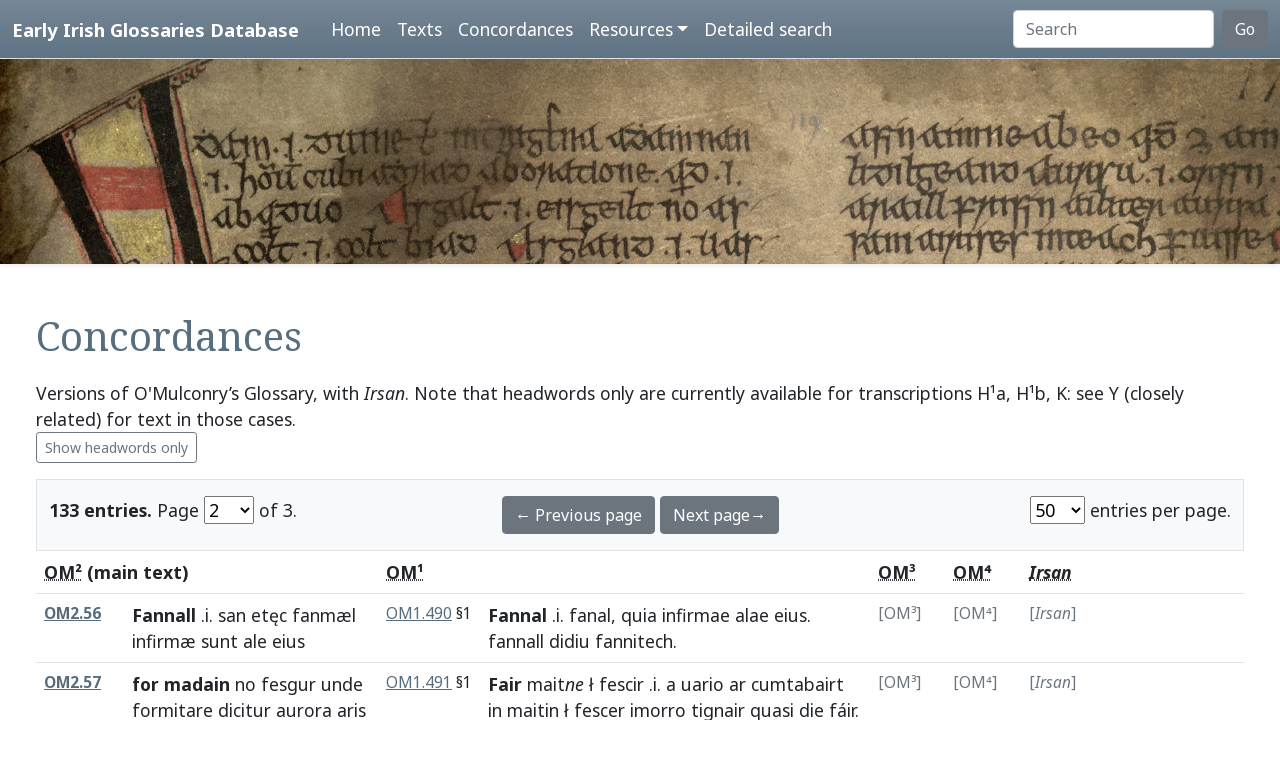

--- FILE ---
content_type: text/html; charset=utf-8
request_url: https://www.asnc.cam.ac.uk/irishglossaries/concordances.php?main=12&cpFamily=om&display=fulltext&readingID=&page=2
body_size: 12263
content:

<!doctype html>
<html lang="en">
<head>
<title>Concordances · Early Irish Glossaries Database</title>
<meta charset="utf-8">
<meta name="viewport" content="width=device-width, initial-scale=1">

<link rel="stylesheet" href="https://cdn.jsdelivr.net/npm/bootstrap@5.0.2/dist/css/bootstrap.min.css" integrity="sha384-EVSTQN3/azprG1Anm3QDgpJLIm9Nao0Yz1ztcQTwFspd3yD65VohhpuuCOmLASjC" crossorigin="anonymous">
<script src="https://cdn.jsdelivr.net/npm/bootstrap@5.0.2/dist/js/bootstrap.bundle.min.js" integrity="sha384-MrcW6ZMFYlzcLA8Nl+NtUVF0sA7MsXsP1UyJoMp4YLEuNSfAP+JcXn/tWtIaxVXM" crossorigin="anonymous"></script>
<script src="https://unpkg.com/@popperjs/core@2"></script>

<link rel="preconnect" href="https://fonts.googleapis.com">
<link rel="preconnect" href="https://fonts.gstatic.com" crossorigin>
<link href="https://fonts.googleapis.com/css2?family=Noto+Sans:ital,wght@0,400;0,700;1,400;1,700&display=swap" rel="stylesheet"> 
<link href="https://fonts.googleapis.com/css2?family=Noto+Serif:ital,wght@0,400;0,700;1,400;1,700&display=swap" rel="stylesheet"> 

<link rel="shortcut icon" href="./favicon.ico" type="image/x-icon" />
<link rel="stylesheet" href="./includes/eigd.css">
<link rel="stylesheet" media="print" href="./includes/eigd_print.css">
<script language="JavaScript" type="text/javascript" src="./includes/eigd.js"></script>
<script>

window.addEventListener('load', function() {
	window.scrollBy(0, -300);
});

</script>
</head>
<body>

<nav class="navbar navbar-expand-lg navbar-dark sticky-top bg-gradient border-bottom shadow-lg" style="background-color: #5f7384;"><a href="#" onclick="adjust(); return false; "></a>
	<div class="container-fluid">
		<a class="navbar-brand" href="./">Early Irish Glossaries Database</a>
		<button class="navbar-toggler" type="button" data-bs-toggle="collapse" data-bs-target="#navbarSupportedContent" aria-controls="navbarSupportedContent" aria-expanded="false" aria-label="Toggle navigation">
			<span class="navbar-toggler-icon"></span>
		</button>

		<div class="collapse navbar-collapse" id="navbarSupportedContent">
			<ul class="navbar-nav ms-4 me-auto mb-2 mb-lg-0">
				<li class="nav-item"><a class="nav-link" aria-current="page" href="./">Home</a></li>
				<li class="nav-item"><a class="nav-link" href="./texts.php">Texts</a></li>
				<li class="nav-item"><a class="nav-link" href="./concordances.php">Concordances</a></li>
				<li class="nav-item dropdown">
					<a class="nav-link dropdown-toggle" href="#" id="navbarDropdown" role="button" data-bs-toggle="dropdown" aria-expanded="false">Resources</a>
					<ul class="dropdown-menu" aria-labelledby="navbarDropdown">
						<li><a class="dropdown-item" href="./abbr.php">Abbreviations</a></li>
						<li><a class="dropdown-item" href="./biblio.php">Bibliography</a></li>
						<li><a class="dropdown-item" href="./downloads.php">Downloads</a></li>
						<li><a class="dropdown-item" href="./links.php">Links</a></li>
						<li><a class="dropdown-item" href="./database.php">About the database</a></li>
						<li><a class="dropdown-item" href="./project.php">About the project</a></li>
					</ul>
				</li>
				<li class="nav-item"><a class="nav-link" href="./search.php?adv=1">Detailed search</a></li>
			</ul>
			<form class="d-flex" action="./search.php" method="get">
				<input name="sText" id="search" class="form-control me-2" type="search" placeholder="Search" aria-label="Search" value="" >
				<button class="btn btn-secondary" type="submit">Go</button>
			</form>
		</div>

	</div>
</nav>

<div class="container-fluid">
	<div class="row topImage shadow-sm d-print-none" style="min-height: 205px; "></div>
  	<div class="container-fluid my-5 px-4" style="min-height: 600px; ">
<h1>Concordances</h1><p>Versions of O'Mulconry’s Glossary, with <i>Irsan</i>. Note that headwords only are currently available for transcriptions H¹a, H¹b, K: see Y (closely related) for text in those cases. <br/><a class="btn btn-outline-secondary btn-sm" href="concordances.php?main=12&amp;cpFamily=om&amp;display=headwords&amp;readingID=&amp;page=2">Show headwords only</a> </p><form class="d-print-none" name="form696d207c6d574" action="" method="get"><input type="hidden" name="main" value="12" /><input type="hidden" name="cpFamily" value="om" /><input type="hidden" name="display" value="fulltext" /><input type="hidden" name="readingID" value="" /><div class="container-fluid bg-light border py-3" style="">	<div class="row">		<div class="col-4"><b>133 entries.</b> Page <select name="page" style="width: 50px; " onchange="document.forms['form696d207c6d574'].submit(); "><option value="1">1</option><option value="2" selected="selected">2</option><option value="3">3</option></select> of 3. 		</div>		<div class="col-4 text-center"><a class="btn btn-secondary" href="/irishglossaries/concordances.php?main=12&amp;cpFamily=om&amp;display=fulltext&amp;readingID=&amp;page=1">← Previous page</a> <a class="btn btn-secondary" href="/irishglossaries/concordances.php?main=12&amp;cpFamily=om&amp;display=fulltext&amp;readingID=&amp;page=3">Next page→</a>		</div>		<div class="col-4 text-end"><select name="perPage" style="width: 55px; " onchange="document.forms['form696d207c6d574'].submit(); "><option value="50" selected="selected">50</option><option value="100">100</option></select> entries per page.		</div>	</div></div></form><div class="table-responsive"><table class="table table-hover"><tr><th colspan="2"><b><abbr title="H.3.18, pp. 79c–83b">OM²</abbr> (main text)</b></th><th colspan="2"><abbr title="Yellow Book of Lecan, cols. 88–122">OM¹</abbr></th><th colspan="2"><abbr title="H.2.15b, pp. 102–4 [178–80]">OM³</abbr></th><th colspan="2"><abbr title="Killiney MS A 12, pp. 41–42">OM⁴</abbr></th><th colspan="2"><abbr title="H.3.18, pp. 79c–83b"><i>Irsan</i></abbr></th></tr><tr valign="top" id="rOM2.56"><td class=" small" nowrap="nowrap"><a name="21292"></a><b><a title="Show this entry in this text's transcription. " data-bs-toggle="tooltip" href="texts.php?versionID=12&amp;readingID=21292#21292">OM2.56</a></b> </td><td class=" entry"><b><a target="_blank" title="Link to DIL headword" href="http://www.dil.ie/search?search_in=headword&amp;q=fannall" data-bs-toggle="tooltip">Fannall</a></b> .i. <a target="_blank" title="Link to DIL" data-bs-toggle="tooltip" href="http://www.dil.ie/search?q=san">san</a> etęc <a target="_blank" title="Link to DIL" data-bs-toggle="tooltip" href="http://www.dil.ie/search?q=fanm%C3%A6l">fanmæl</a> <a target="_blank" title="Link to DIL" data-bs-toggle="tooltip" href="http://www.dil.ie/search?q=infirm%C3%A6">infirmæ</a> <a target="_blank" title="Link to DIL" data-bs-toggle="tooltip" href="http://www.dil.ie/search?q=sunt">sunt</a> <a target="_blank" title="Link to DIL" data-bs-toggle="tooltip" href="http://www.dil.ie/search?q=ale">ale</a> eius

</td><td class=" small" nowrap="nowrap"><a title="Show this entry in this text's transcription. " data-bs-toggle="tooltip" href="texts.php?versionID=10&amp;readingID=20472#20472">OM1.490</a> §1</td><td class=" entry">
<b><a target="_blank" title="Link to DIL headword" href="http://www.dil.ie/search?search_in=headword&amp;q=fannall" data-bs-toggle="tooltip">Fannal</a></b> .i. <a target="_blank" title="Link to DIL" data-bs-toggle="tooltip" href="http://www.dil.ie/search?q=fanal">fanal</a>, <a target="_blank" title="Link to Perseus" data-bs-toggle="tooltip" href="http://www.perseus.tufts.edu/hopper/morph.jsp?l=quia&amp;la=la">quia</a> <a target="_blank" title="Link to Perseus" data-bs-toggle="tooltip" href="http://www.perseus.tufts.edu/hopper/morph.jsp?l=infirmae&amp;la=la">infirmae</a> <a target="_blank" title="Link to Perseus" data-bs-toggle="tooltip" href="http://www.perseus.tufts.edu/hopper/morph.jsp?l=alae&amp;la=la">alae</a> <a target="_blank" title="Link to Perseus" data-bs-toggle="tooltip" href="http://www.perseus.tufts.edu/hopper/morph.jsp?l=eius&amp;la=la">eius</a>. <a target="_blank" title="Link to DIL" data-bs-toggle="tooltip" href="http://www.dil.ie/search?q=fannall">fannall</a> <a target="_blank" title="Link to DIL" data-bs-toggle="tooltip" href="http://www.dil.ie/search?q=didiu">didiu</a> <a target="_blank" title="Link to DIL" data-bs-toggle="tooltip" href="http://www.dil.ie/search?q=fannitech">fannitech</a>. 

</td><td class=" small text-secondary" nowrap="nowrap">[OM³]</td><td class=""> </td><td class=" small text-secondary" nowrap="nowrap">[OM⁴]</td><td class=""> </td><td class=" small text-secondary" nowrap="nowrap">[<i>Irsan</i>]</td><td class=""> </td></tr><tr valign="top" id="rOM2.57"><td class=" small" nowrap="nowrap"><a name="21293"></a><b><a title="Show this entry in this text's transcription. " data-bs-toggle="tooltip" href="texts.php?versionID=12&amp;readingID=21293#21293">OM2.57</a></b> </td><td class=" entry"><b>for madain</b> <a target="_blank" title="Link to DIL" data-bs-toggle="tooltip" href="http://www.dil.ie/search?q=no">no</a> <a target="_blank" title="Link to DIL" data-bs-toggle="tooltip" href="http://www.dil.ie/search?q=fesgur">fesgur</a> <a target="_blank" title="Link to DIL" data-bs-toggle="tooltip" href="http://www.dil.ie/search?q=unde">unde</a> <a target="_blank" title="Link to DIL" data-bs-toggle="tooltip" href="http://www.dil.ie/search?q=formitare">formitare</a> <a target="_blank" title="Link to DIL" data-bs-toggle="tooltip" href="http://www.dil.ie/search?q=dicitur">dicitur</a> <a target="_blank" title="Link to DIL" data-bs-toggle="tooltip" href="http://www.dil.ie/search?q=aurora">aurora</a> <a target="_blank" title="Link to DIL" data-bs-toggle="tooltip" href="http://www.dil.ie/search?q=aris">aris</a> <a target="_blank" title="Link to DIL" data-bs-toggle="tooltip" href="http://www.dil.ie/search?q=conntabairt">conntab<i>air</i>t</a> <a target="_blank" title="Link to DIL" data-bs-toggle="tooltip" href="http://www.dil.ie/search?q=an">an</a> <a target="_blank" title="Link to DIL" data-bs-toggle="tooltip" href="http://www.dil.ie/search?q=madain">madain</a> <a target="_blank" title="Link to DIL" data-bs-toggle="tooltip" href="http://www.dil.ie/search?q=no">no</a> <a target="_blank" title="Link to DIL" data-bs-toggle="tooltip" href="http://www.dil.ie/search?q=an">an</a> <a target="_blank" title="Link to DIL" data-bs-toggle="tooltip" href="http://www.dil.ie/search?q=fesgur">fesgur</a> <a target="_blank" title="Link to DIL" data-bs-toggle="tooltip" href="http://www.dil.ie/search?q=unde">unde</a> <a target="_blank" title="Link to DIL" data-bs-toggle="tooltip" href="http://www.dil.ie/search?q=tignar">tignar</a> <a target="_blank" title="Link to DIL" data-bs-toggle="tooltip" href="http://www.dil.ie/search?q=quasi">quasi</a> <a target="_blank" title="Link to DIL" data-bs-toggle="tooltip" href="http://www.dil.ie/search?q=diei">diei</a> far

</td><td class=" small" nowrap="nowrap"><a title="Show this entry in this text's transcription. " data-bs-toggle="tooltip" href="texts.php?versionID=10&amp;readingID=20473#20473">OM1.491</a> §1</td><td class=" entry">
<b><a target="_blank" title="Link to DIL headword" href="http://www.dil.ie/search?search_in=headword&amp;q=f%C3%A1ir" data-bs-toggle="tooltip">Fair</a></b> <a target="_blank" title="Link to DIL" data-bs-toggle="tooltip" href="http://www.dil.ie/search?q=maitne">mait<i>ne</i></a> ł <a target="_blank" title="Link to DIL" data-bs-toggle="tooltip" href="http://www.dil.ie/search?q=fescir">fescir</a> .i. <a target="_blank" title="Link to Perseus" data-bs-toggle="tooltip" href="http://www.perseus.tufts.edu/hopper/morph.jsp?l=a&amp;la=la">a</a> <a target="_blank" title="Link to DIL" data-bs-toggle="tooltip" href="http://www.dil.ie/search?q=uario">uario</a> <a target="_blank" title="Link to DIL" data-bs-toggle="tooltip" href="http://www.dil.ie/search?q=ar">ar</a> <a target="_blank" title="Link to DIL" data-bs-toggle="tooltip" href="http://www.dil.ie/search?q=cumtabairt">cumtabairt</a> <a target="_blank" title="Link to DIL" data-bs-toggle="tooltip" href="http://www.dil.ie/search?q=in">in</a> <a target="_blank" title="Link to DIL" data-bs-toggle="tooltip" href="http://www.dil.ie/search?q=maitin">maitin</a> ł <a target="_blank" title="Link to DIL" data-bs-toggle="tooltip" href="http://www.dil.ie/search?q=fescer">fescer</a> <a target="_blank" title="Link to DIL" data-bs-toggle="tooltip" href="http://www.dil.ie/search?q=imorro">imorro</a> <a target="_blank" title="Link to DIL" data-bs-toggle="tooltip" href="http://www.dil.ie/search?q=tignair">tignair</a> <a target="_blank" title="Link to Perseus" data-bs-toggle="tooltip" href="http://www.perseus.tufts.edu/hopper/morph.jsp?l=quasi&amp;la=la">quasi</a> <a target="_blank" title="Link to DIL" data-bs-toggle="tooltip" href="http://www.dil.ie/search?q=die">die</a> <a target="_blank" title="Link to DIL" data-bs-toggle="tooltip" href="http://www.dil.ie/search?q=f%C3%A1ir">fáir</a>.

</td><td class=" small text-secondary" nowrap="nowrap">[OM³]</td><td class=""> </td><td class=" small text-secondary" nowrap="nowrap">[OM⁴]</td><td class=""> </td><td class=" small text-secondary" nowrap="nowrap">[<i>Irsan</i>]</td><td class=""> </td></tr><tr valign="top" id="rOM2.58"><td class=" small" nowrap="nowrap"><a name="21294"></a><b><a title="Show this entry in this text's transcription. " data-bs-toggle="tooltip" href="texts.php?versionID=12&amp;readingID=21294#21294">OM2.58</a></b> </td><td class=" entry"><b><a target="_blank" title="Link to DIL headword" href="http://www.dil.ie/search?search_in=headword&amp;q=fairrge" data-bs-toggle="tooltip">Fairge</a></b> a <a target="_blank" title="Link to DIL" data-bs-toggle="tooltip" href="http://www.dil.ie/search?q=feruore">feruore</a> .i. o <a target="_blank" title="Link to DIL" data-bs-toggle="tooltip" href="http://www.dil.ie/search?q=bruth">bruth</a>.

</td><td class=" small" nowrap="nowrap"><a title="Show this entry in this text's transcription. " data-bs-toggle="tooltip" href="texts.php?versionID=10&amp;readingID=20474#20474">OM1.492</a> §1</td><td class=" entry">
<b><a target="_blank" title="Link to DIL headword" href="http://www.dil.ie/search?search_in=headword&amp;q=fairrge" data-bs-toggle="tooltip">Fairrge</a></b> .i. <a target="_blank" title="Link to Perseus" data-bs-toggle="tooltip" href="http://www.perseus.tufts.edu/hopper/morph.jsp?l=feruore&amp;la=la">feruore</a> .i. o <a target="_blank" title="Link to DIL" data-bs-toggle="tooltip" href="http://www.dil.ie/search?q=bruth">bruth</a>. 

</td><td class=" small text-secondary" nowrap="nowrap">[OM³]</td><td class=""> </td><td class=" small text-secondary" nowrap="nowrap">[OM⁴]</td><td class=""> </td><td class=" small text-secondary" nowrap="nowrap">[<i>Irsan</i>]</td><td class=""> </td></tr><tr valign="top" id="rOM2.59"><td class=" small" nowrap="nowrap"><a name="21295"></a><b><a title="Show this entry in this text's transcription. " data-bs-toggle="tooltip" href="texts.php?versionID=12&amp;readingID=21295#21295">OM2.59</a></b> </td><td class=" entry"><b><a target="_blank" title="Link to DIL headword" href="http://www.dil.ie/search?search_in=headword&amp;q=fraig+" data-bs-toggle="tooltip">Fraig</a></b> <span class="gloss">(.i.)</span> a <a target="_blank" title="Link to DIL" data-bs-toggle="tooltip" href="http://www.dil.ie/search?q=fraxino">fraxino</a> .i. <a target="_blank" title="Link to DIL" data-bs-toggle="tooltip" href="http://www.dil.ie/search?q=fidh">fidh</a> <a target="_blank" title="Link to DIL" data-bs-toggle="tooltip" href="http://www.dil.ie/search?q=righin">righin</a>.

</td><td class=" small" nowrap="nowrap"><a title="Show this entry in this text's transcription. " data-bs-toggle="tooltip" href="texts.php?versionID=10&amp;readingID=20475#20475">OM1.493</a> §1</td><td class=" entry">
<b><a target="_blank" title="Link to DIL headword" href="http://www.dil.ie/search?search_in=headword&amp;q=fraig+" data-bs-toggle="tooltip">Fraig</a></b> <span class="badge bg-secondary">col. 109</span> <a target="_blank" title="Link to Perseus" data-bs-toggle="tooltip" href="http://www.perseus.tufts.edu/hopper/morph.jsp?l=a&amp;la=la">a</a> <a target="_blank" title="Link to Perseus" data-bs-toggle="tooltip" href="http://www.perseus.tufts.edu/hopper/morph.jsp?l=fraxino&amp;la=la">fraxino</a> .i. <a target="_blank" title="Link to DIL" data-bs-toggle="tooltip" href="http://www.dil.ie/search?q=fid">fid</a> <a target="_blank" title="Link to DIL" data-bs-toggle="tooltip" href="http://www.dil.ie/search?q=rigin">rigin</a>. 

</td><td class=" small text-secondary" nowrap="nowrap">[OM³]</td><td class=""> </td><td class=" small text-secondary" nowrap="nowrap">[OM⁴]</td><td class=""> </td><td class=" small text-secondary" nowrap="nowrap">[<i>Irsan</i>]</td><td class=""> </td></tr><tr valign="top" id="rOM2.60"><td class=" small" nowrap="nowrap"><a name="21296"></a><b><a title="Show this entry in this text's transcription. " data-bs-toggle="tooltip" href="texts.php?versionID=12&amp;readingID=21296#21296">OM2.60</a></b> </td><td class=" entry"><b><a target="_blank" title="Link to DIL headword" href="http://www.dil.ie/search?search_in=headword&amp;q=f%C3%A1s+" data-bs-toggle="tooltip">Fas</a></b> .i. <a target="_blank" title="Link to DIL" data-bs-toggle="tooltip" href="http://www.dil.ie/search?q=fasug">fasug</a> <span class="gloss">(grece)</span> .i. <a target="_blank" title="Link to DIL" data-bs-toggle="tooltip" href="http://www.dil.ie/search?q=locus">locus</a> <a target="_blank" title="Link to DIL" data-bs-toggle="tooltip" href="http://www.dil.ie/search?q=unde">unde</a> <a target="_blank" title="Link to DIL" data-bs-toggle="tooltip" href="http://www.dil.ie/search?q=faccillus">faccillus</a> .i. <a target="_blank" title="Link to DIL" data-bs-toggle="tooltip" href="http://www.dil.ie/search?q=locus">locus</a> <a target="_blank" title="Link to DIL" data-bs-toggle="tooltip" href="http://www.dil.ie/search?q=uacuus">uacuus</a> inane

</td><td class=" small" nowrap="nowrap"><a title="Show this entry in this text's transcription. " data-bs-toggle="tooltip" href="texts.php?versionID=10&amp;readingID=20476#20476">OM1.494</a> §1</td><td class=" entry">
<b><a target="_blank" title="Link to DIL headword" href="http://www.dil.ie/search?search_in=headword&amp;q=f%C3%A1s+" data-bs-toggle="tooltip">Fas</a></b> <a target="_blank" title="Link to DIL" data-bs-toggle="tooltip" href="http://www.dil.ie/search?q=fasug">fasug</a> <a target="_blank" title="Link to Perseus" data-bs-toggle="tooltip" href="http://www.perseus.tufts.edu/hopper/morph.jsp?l=grece&amp;la=la">grece</a> .i. <a target="_blank" title="Link to Perseus" data-bs-toggle="tooltip" href="http://www.perseus.tufts.edu/hopper/morph.jsp?l=locus&amp;la=la">locus</a> <a target="_blank" title="Link to Perseus" data-bs-toggle="tooltip" href="http://www.perseus.tufts.edu/hopper/morph.jsp?l=unde&amp;la=la">unde</a> <a target="_blank" title="Link to Perseus" data-bs-toggle="tooltip" href="http://www.perseus.tufts.edu/hopper/morph.jsp?l=uacuus&amp;la=la">uacuus</a> <a target="_blank" title="Link to DIL" data-bs-toggle="tooltip" href="http://www.dil.ie/search?q=innas%C3%AD">innasí</a>. 

</td><td class=" small text-secondary" nowrap="nowrap">[OM³]</td><td class=""> </td><td class=" small text-secondary" nowrap="nowrap">[OM⁴]</td><td class=""> </td><td class=" small" nowrap="nowrap"><a title="Show this entry in this text's transcription. " data-bs-toggle="tooltip" href="texts.php?versionID=17&amp;readingID=19874#19874">Irsan.130</a> §1</td><td class=" entry">
<b><a target="_blank" title="Link to DIL headword" href="http://www.dil.ie/search?search_in=headword&amp;q=f%C3%A1s+" data-bs-toggle="tooltip">Fas</a></b> a <a target="_blank" title="Link to DIL" data-bs-toggle="tooltip" href="http://www.dil.ie/search?q=nomine">nomine</a> <a target="_blank" title="Link to DIL" data-bs-toggle="tooltip" href="http://www.dil.ie/search?q=faisin">faisin</a>, <a target="_blank" title="Link to DIL" data-bs-toggle="tooltip" href="http://www.dil.ie/search?q=apparacio">apparacio</a>.

</td></tr><tr valign="top" id="rOM2.61"><td class=" small" nowrap="nowrap"><a name="21297"></a><b><a title="Show this entry in this text's transcription. " data-bs-toggle="tooltip" href="texts.php?versionID=12&amp;readingID=21297#21297">OM2.61</a></b> </td><td class=" entry"><b><a target="_blank" title="Link to DIL headword" href="http://www.dil.ie/search?search_in=headword&amp;q=f%C3%A1sach+" data-bs-toggle="tooltip">Fasach</a></b> <a target="_blank" title="Link to DIL" data-bs-toggle="tooltip" href="http://www.dil.ie/search?q=ebraice">ebraice</a> <a target="_blank" title="Link to DIL" data-bs-toggle="tooltip" href="http://www.dil.ie/search?q=trascessio">trascessio</a> <a target="_blank" title="Link to DIL" data-bs-toggle="tooltip" href="http://www.dil.ie/search?q=latine">latine</a>.

</td><td class=" small" nowrap="nowrap"><a title="Show this entry in this text's transcription. " data-bs-toggle="tooltip" href="texts.php?versionID=10&amp;readingID=20477#20477">OM1.495</a> §1</td><td class=" entry">
<b><a target="_blank" title="Link to DIL headword" href="http://www.dil.ie/search?search_in=headword&amp;q=f%C3%A1sach+" data-bs-toggle="tooltip">Fassag</a></b> <a target="_blank" title="Link to Perseus" data-bs-toggle="tooltip" href="http://www.perseus.tufts.edu/hopper/morph.jsp?l=ebraice&amp;la=la">ebraice</a> <a target="_blank" title="Link to Perseus" data-bs-toggle="tooltip" href="http://www.perseus.tufts.edu/hopper/morph.jsp?l=transgressio&amp;la=la">transgressio</a> .i. <a target="_blank" title="Link to DIL" data-bs-toggle="tooltip" href="http://www.dil.ie/search?q=robuth">robuth</a> <a target="_blank" title="Link to DIL" data-bs-toggle="tooltip" href="http://www.dil.ie/search?q=ann">ann</a> <a target="_blank" title="Link to DIL" data-bs-toggle="tooltip" href="http://www.dil.ie/search?q=riamh">riamh</a> <a target="_blank" title="Link to DIL" data-bs-toggle="tooltip" href="http://www.dil.ie/search?q=ce">ce</a> <a target="_blank" title="Link to DIL" data-bs-toggle="tooltip" href="http://www.dil.ie/search?q=dorearacht">dorearacht</a>, <a target="_blank" title="Link to Perseus" data-bs-toggle="tooltip" href="http://www.perseus.tufts.edu/hopper/morph.jsp?l=unde&amp;la=la">unde</a> <a target="_blank" title="Link to Perseus" data-bs-toggle="tooltip" href="http://www.perseus.tufts.edu/hopper/morph.jsp?l=dicitur&amp;la=la">dicitur</a>, <a target="_blank" title="Link to DIL" data-bs-toggle="tooltip" href="http://www.dil.ie/search?q=fassag">fassag</a> <a target="_blank" title="Link to DIL" data-bs-toggle="tooltip" href="http://www.dil.ie/search?q=mbreth">mbreth</a> .i. <a target="_blank" title="Link to Perseus" data-bs-toggle="tooltip" href="http://www.perseus.tufts.edu/hopper/morph.jsp?l=quod&amp;la=la">quod</a> <a target="_blank" title="Link to Perseus" data-bs-toggle="tooltip" href="http://www.perseus.tufts.edu/hopper/morph.jsp?l=dixerunt&amp;la=la">dixerunt</a> <a target="_blank" title="Link to Perseus" data-bs-toggle="tooltip" href="http://www.perseus.tufts.edu/hopper/morph.jsp?l=qui&amp;la=la">qui</a> <a target="_blank" title="Link to Perseus" data-bs-toggle="tooltip" href="http://www.perseus.tufts.edu/hopper/morph.jsp?l=de&amp;la=la">de</a> <a target="_blank" title="Link to Perseus" data-bs-toggle="tooltip" href="http://www.perseus.tufts.edu/hopper/morph.jsp?l=h%C3%B3c&amp;la=la">hóc</a> <a target="_blank" title="Link to Perseus" data-bs-toggle="tooltip" href="http://www.perseus.tufts.edu/hopper/morph.jsp?l=mundo&amp;la=la">mundo</a> <a target="_blank" title="Link to Perseus" data-bs-toggle="tooltip" href="http://www.perseus.tufts.edu/hopper/morph.jsp?l=transierunt&amp;la=la">transierunt</a>. 

</td><td class=" small text-secondary" nowrap="nowrap">[OM³]</td><td class=""> </td><td class=" small text-secondary" nowrap="nowrap">[OM⁴]</td><td class=""> </td><td class=" small text-secondary" nowrap="nowrap">[<i>Irsan</i>]</td><td class=""> </td></tr><tr valign="top" id="rOM2.62"><td class=" small" nowrap="nowrap"><a name="21298"></a><b><a title="Show this entry in this text's transcription. " data-bs-toggle="tooltip" href="texts.php?versionID=12&amp;readingID=21298#21298">OM2.62</a></b> </td><td class=" entry"><b><a target="_blank" title="Link to DIL headword" href="http://www.dil.ie/search?search_in=headword&amp;q=f%C3%A1scud" data-bs-toggle="tooltip">Fascudh</a></b> a <a target="_blank" title="Link to DIL" data-bs-toggle="tooltip" href="http://www.dil.ie/search?q=fasce">fasce</a>.

</td><td class=" small" nowrap="nowrap"><a title="Show this entry in this text's transcription. " data-bs-toggle="tooltip" href="texts.php?versionID=10&amp;readingID=20478#20478">OM1.496</a> §1</td><td class=" entry">
<b><a target="_blank" title="Link to DIL headword" href="http://www.dil.ie/search?search_in=headword&amp;q=f%C3%A1scud" data-bs-toggle="tooltip">Fascud</a></b> <a target="_blank" title="Link to Perseus" data-bs-toggle="tooltip" href="http://www.perseus.tufts.edu/hopper/morph.jsp?l=a&amp;la=la">a</a> <a target="_blank" title="Link to Perseus" data-bs-toggle="tooltip" href="http://www.perseus.tufts.edu/hopper/morph.jsp?l=fasce&amp;la=la">fasce</a> .i. a <a target="_blank" title="Link to DIL" data-bs-toggle="tooltip" href="http://www.dil.ie/search?q=grinniu">grinniu</a>. 

</td><td class=" small text-secondary" nowrap="nowrap">[OM³]</td><td class=""> </td><td class=" small text-secondary" nowrap="nowrap">[OM⁴]</td><td class=""> </td><td class=" small text-secondary" nowrap="nowrap">[<i>Irsan</i>]</td><td class=""> </td></tr><tr valign="top" id="rOM2.63"><td class=" small" nowrap="nowrap"><a name="21299"></a><b><a title="Show this entry in this text's transcription. " data-bs-toggle="tooltip" href="texts.php?versionID=12&amp;readingID=21299#21299">OM2.63</a></b> </td><td class=" entry"><b><a target="_blank" title="Link to DIL headword" href="http://www.dil.ie/search?search_in=headword&amp;q=feb" data-bs-toggle="tooltip">Feb</a></b> a <a target="_blank" title="Link to DIL" data-bs-toggle="tooltip" href="http://www.dil.ie/search?q=foebo">foebo</a> .i. <a target="_blank" title="Link to DIL" data-bs-toggle="tooltip" href="http://www.dil.ie/search?q=ar">ar</a> <a target="_blank" title="Link to DIL" data-bs-toggle="tooltip" href="http://www.dil.ie/search?q=domuined">domuined</a> <a target="_blank" title="Link to DIL" data-bs-toggle="tooltip" href="http://www.dil.ie/search?q=in">in</a> <a target="_blank" title="Link to DIL" data-bs-toggle="tooltip" href="http://www.dil.ie/search?q=ginthlide">ginthlide</a> <a target="_blank" title="Link to DIL" data-bs-toggle="tooltip" href="http://www.dil.ie/search?q=mad">mad</a> <a target="_blank" title="Link to DIL" data-bs-toggle="tooltip" href="http://www.dil.ie/search?q=illuaib">illuaib</a> <a target="_blank" title="Link to DIL" data-bs-toggle="tooltip" href="http://www.dil.ie/search?q=na">na</a> <a target="_blank" title="Link to DIL" data-bs-toggle="tooltip" href="http://www.dil.ie/search?q=rind">rind</a> <a target="_blank" title="Link to DIL" data-bs-toggle="tooltip" href="http://www.dil.ie/search?q=n-airegda">n-airegda</a> <a target="_blank" title="Link to DIL" data-bs-toggle="tooltip" href="http://www.dil.ie/search?q=gened">gened</a> <a target="_blank" title="Link to DIL" data-bs-toggle="tooltip" href="http://www.dil.ie/search?q=fodruair">fodruair</a> <a target="_blank" title="Link to DIL" data-bs-toggle="tooltip" href="http://www.dil.ie/search?q=fed">fed</a> <a target="_blank" title="Link to DIL" data-bs-toggle="tooltip" href="http://www.dil.ie/search?q=feib">feib</a> doib

</td><td class=" small" nowrap="nowrap"><a title="Show this entry in this text's transcription. " data-bs-toggle="tooltip" href="texts.php?versionID=10&amp;readingID=20708#20708">OM1.725</a> §1</td><td class=" entry">
<b><a target="_blank" title="Link to DIL headword" href="http://www.dil.ie/search?search_in=headword&amp;q=feb" data-bs-toggle="tooltip">Feb</a></b> <a target="_blank" title="Link to Perseus" data-bs-toggle="tooltip" href="http://www.perseus.tufts.edu/hopper/morph.jsp?l=a&amp;la=la">a</a> <a target="_blank" title="Link to Perseus" data-bs-toggle="tooltip" href="http://www.perseus.tufts.edu/hopper/morph.jsp?l=Phoebe&amp;la=la">Phoebe</a> .i. o <a target="_blank" title="Link to DIL" data-bs-toggle="tooltip" href="http://www.dil.ie/search?q=grein">grein</a>, ł o <a target="_blank" title="Link to DIL" data-bs-toggle="tooltip" href="http://www.dil.ie/search?q=Apaill">Apaill</a> <a target="_blank" title="Link to Perseus" data-bs-toggle="tooltip" href="http://www.perseus.tufts.edu/hopper/morph.jsp?l=secundum&amp;la=la">secundum</a> <a target="_blank" title="Link to Perseus" data-bs-toggle="tooltip" href="http://www.perseus.tufts.edu/hopper/morph.jsp?l=gentiless&amp;la=la">gentiless</a>. 

</td><td class=" small text-secondary" nowrap="nowrap">[OM³]</td><td class=""> </td><td class=" small text-secondary" nowrap="nowrap">[OM⁴]</td><td class=""> </td><td class=" small text-secondary" nowrap="nowrap">[<i>Irsan</i>]</td><td class=""> </td></tr><tr valign="top" id="rOM2.64"><td class=" small" nowrap="nowrap"><a name="21300"></a><b><a title="Show this entry in this text's transcription. " data-bs-toggle="tooltip" href="texts.php?versionID=12&amp;readingID=21300#21300">OM2.64</a></b> </td><td class=" entry"><b><a target="_blank" title="Link to DIL headword" href="http://www.dil.ie/search?search_in=headword&amp;q=f%C3%ADada+" data-bs-toggle="tooltip">Fiada</a></b> .i. <a target="_blank" title="Link to DIL" data-bs-toggle="tooltip" href="http://www.dil.ie/search?q=dia">dia</a> <a target="_blank" title="Link to DIL" data-bs-toggle="tooltip" href="http://www.dil.ie/search?q=foadai">foadai</a> <a target="_blank" title="Link to DIL" data-bs-toggle="tooltip" href="http://www.dil.ie/search?q=enim">enim</a> <a target="_blank" title="Link to DIL" data-bs-toggle="tooltip" href="http://www.dil.ie/search?q=apud">apud</a> <a target="_blank" title="Link to DIL" data-bs-toggle="tooltip" href="http://www.dil.ie/search?q=ebreos">eb<i>reos</i></a> .i. <a target="_blank" title="Link to DIL" data-bs-toggle="tooltip" href="http://www.dil.ie/search?q=redimptio">redimptio</a> <a target="_blank" title="Link to DIL" data-bs-toggle="tooltip" href="http://www.dil.ie/search?q=domini">d<i>omi</i>ni</a>.

</td><td class=" small" nowrap="nowrap"><a title="Show this entry in this text's transcription. " data-bs-toggle="tooltip" href="texts.php?versionID=10&amp;readingID=20480#20480">OM1.498</a> §1</td><td class=" entry">
<b><a target="_blank" title="Link to DIL headword" href="http://www.dil.ie/search?search_in=headword&amp;q=f%C3%ADada+" data-bs-toggle="tooltip">Fiada</a></b> .i. <a target="_blank" title="Link to Perseus" data-bs-toggle="tooltip" href="http://www.perseus.tufts.edu/hopper/morph.jsp?l=deus&amp;la=la">deus</a>. <a target="_blank" title="Link to DIL" data-bs-toggle="tooltip" href="http://www.dil.ie/search?q=fiadai">fiadai</a> <a target="_blank" title="Link to Perseus" data-bs-toggle="tooltip" href="http://www.perseus.tufts.edu/hopper/morph.jsp?l=enim&amp;la=la">enim</a> <a target="_blank" title="Link to Perseus" data-bs-toggle="tooltip" href="http://www.perseus.tufts.edu/hopper/morph.jsp?l=apud&amp;la=la">apud</a> <a target="_blank" title="Link to Perseus" data-bs-toggle="tooltip" href="http://www.perseus.tufts.edu/hopper/morph.jsp?l=ebreos&amp;la=la">ebreos</a> <a target="_blank" title="Link to Perseus" data-bs-toggle="tooltip" href="http://www.perseus.tufts.edu/hopper/morph.jsp?l=redemptio&amp;la=la">redemptio</a> <a target="_blank" title="Link to Perseus" data-bs-toggle="tooltip" href="http://www.perseus.tufts.edu/hopper/morph.jsp?l=domini&amp;la=la">domini</a>. 

</td><td class=" small text-secondary" nowrap="nowrap">[OM³]</td><td class=""> </td><td class=" small text-secondary" nowrap="nowrap">[OM⁴]</td><td class=""> </td><td class=" small text-secondary" nowrap="nowrap">[<i>Irsan</i>]</td><td class=""> </td></tr><tr valign="top" id="rOM2.65"><td class=" small" nowrap="nowrap"><a name="21301"></a><b><a title="Show this entry in this text's transcription. " data-bs-toggle="tooltip" href="texts.php?versionID=12&amp;readingID=21301#21301">OM2.65</a></b> </td><td class=" entry"><b><a target="_blank" title="Link to DIL headword" href="http://www.dil.ie/search?search_in=headword&amp;q=f%C3%ADadnaise" data-bs-toggle="tooltip">Fiadhnaisi</a></b> .i. <a target="_blank" title="Link to DIL" data-bs-toggle="tooltip" href="http://www.dil.ie/search?q=fiaest">fia<i>est</i></a> <a target="_blank" title="Link to DIL" data-bs-toggle="tooltip" href="http://www.dil.ie/search?q=ronas">ronas</a> <a target="_blank" title="Link to DIL" data-bs-toggle="tooltip" href="http://www.dil.ie/search?q=an">an</a> cor

</td><td class=" small" nowrap="nowrap"><a title="Show this entry in this text's transcription. " data-bs-toggle="tooltip" href="texts.php?versionID=10&amp;readingID=20481#20481">OM1.499</a> §1</td><td class=" entry">
<b><a target="_blank" title="Link to DIL headword" href="http://www.dil.ie/search?search_in=headword&amp;q=f%C3%ADadnaise" data-bs-toggle="tooltip">Fiadnaisi</a></b> .i. <a target="_blank" title="Link to DIL" data-bs-toggle="tooltip" href="http://www.dil.ie/search?q=fiad%C3%A6">fiadæ</a> <a target="_blank" title="Link to DIL" data-bs-toggle="tooltip" href="http://www.dil.ie/search?q=ro">ro</a> <a target="_blank" title="Link to DIL" data-bs-toggle="tooltip" href="http://www.dil.ie/search?q=nass">nass</a> <a target="_blank" title="Link to DIL" data-bs-toggle="tooltip" href="http://www.dil.ie/search?q=in">in</a> <a target="_blank" title="Link to DIL" data-bs-toggle="tooltip" href="http://www.dil.ie/search?q=cor">cor</a>. 

</td><td class=" small text-secondary" nowrap="nowrap">[OM³]</td><td class=""> </td><td class=" small text-secondary" nowrap="nowrap">[OM⁴]</td><td class=""> </td><td class=" small" nowrap="nowrap"><a title="Show this entry in this text's transcription. " data-bs-toggle="tooltip" href="texts.php?versionID=17&amp;readingID=19864#19864">Irsan.120</a> §2</td><td class=" entry">
<b><a target="_blank" title="Link to DIL headword" href="http://www.dil.ie/search?search_in=headword&amp;q=fiadnaise" data-bs-toggle="tooltip">Fiadnus</a></b> .i. <a target="_blank" title="Link to DIL" data-bs-toggle="tooltip" href="http://www.dil.ie/search?q=fiada">fiada</a> <a target="_blank" title="Link to DIL" data-bs-toggle="tooltip" href="http://www.dil.ie/search?q=ronas">ronas</a> <a target="_blank" title="Link to DIL" data-bs-toggle="tooltip" href="http://www.dil.ie/search?q=in">in</a> <a target="_blank" title="Link to DIL" data-bs-toggle="tooltip" href="http://www.dil.ie/search?q=cor">cor</a>.

</td></tr><tr valign="top" id="rOM2.66"><td class=" small" nowrap="nowrap"><a name="21302"></a><b><a title="Show this entry in this text's transcription. " data-bs-toggle="tooltip" href="texts.php?versionID=12&amp;readingID=21302#21302">OM2.66</a></b> </td><td class=" entry"><b><a target="_blank" title="Link to DIL headword" href="http://www.dil.ie/search?search_in=headword&amp;q=fiach" data-bs-toggle="tooltip">Fiach</a></b> <a target="_blank" title="Link to DIL" data-bs-toggle="tooltip" href="http://www.dil.ie/search?q=ar">ar</a> <a target="_blank" title="Link to DIL" data-bs-toggle="tooltip" href="http://www.dil.ie/search?q=uel">uel</a> <a target="_blank" title="Link to DIL" data-bs-toggle="tooltip" href="http://www.dil.ie/search?q=rtur">rtur</a>. <a target="_blank" title="Link to DIL" data-bs-toggle="tooltip" href="http://www.dil.ie/search?q=Feichemh">Feichemh</a> <a target="_blank" title="Link to DIL" data-bs-toggle="tooltip" href="http://www.dil.ie/search?q=quia">quia</a> <a target="_blank" title="Link to DIL" data-bs-toggle="tooltip" href="http://www.dil.ie/search?q=uechit">uechit</a>.

</td><td class=" small" nowrap="nowrap"><a title="Show this entry in this text's transcription. " data-bs-toggle="tooltip" href="texts.php?versionID=10&amp;readingID=20484#20484">OM1.502</a> §1</td><td class=" entry">
<b><a target="_blank" title="Link to DIL headword" href="http://www.dil.ie/search?search_in=headword&amp;q=fiach" data-bs-toggle="tooltip">Fiach</a></b> <a target="_blank" title="Link to Perseus" data-bs-toggle="tooltip" href="http://www.perseus.tufts.edu/hopper/morph.jsp?l=quia&amp;la=la">quia</a> <a target="_blank" title="Link to Perseus" data-bs-toggle="tooltip" href="http://www.perseus.tufts.edu/hopper/morph.jsp?l=uechitur&amp;la=la">uechitur</a> ⁊ <a target="_blank" title="Link to Perseus" data-bs-toggle="tooltip" href="http://www.perseus.tufts.edu/hopper/morph.jsp?l=feichem&amp;la=la">feichem</a> <a target="_blank" title="Link to Perseus" data-bs-toggle="tooltip" href="http://www.perseus.tufts.edu/hopper/morph.jsp?l=qui&amp;la=la">qui</a> <a target="_blank" title="Link to Perseus" data-bs-toggle="tooltip" href="http://www.perseus.tufts.edu/hopper/morph.jsp?l=uechit&amp;la=la">uechit</a>. 

</td><td class=" small text-secondary" nowrap="nowrap">[OM³]</td><td class=""> </td><td class=" small text-secondary" nowrap="nowrap">[OM⁴]</td><td class=""> </td><td class=" small text-secondary" nowrap="nowrap">[<i>Irsan</i>]</td><td class=""> </td></tr><tr valign="top" id="rOM2.67"><td class=" small" nowrap="nowrap"><a name="21303"></a><b><a title="Show this entry in this text's transcription. " data-bs-toggle="tooltip" href="texts.php?versionID=12&amp;readingID=21303#21303">OM2.67</a></b> </td><td class=" entry"><b><a target="_blank" title="Link to DIL headword" href="http://www.dil.ie/search?search_in=headword&amp;q=f%C3%A9ig" data-bs-toggle="tooltip">Fegh</a></b> <a target="_blank" title="Link to DIL" data-bs-toggle="tooltip" href="http://www.dil.ie/search?q=quia">quia</a> <a target="_blank" title="Link to DIL" data-bs-toggle="tooltip" href="http://www.dil.ie/search?q=figit">figit</a> <a target="_blank" title="Link to DIL" data-bs-toggle="tooltip" href="http://www.dil.ie/search?q=unde">unde</a> <a target="_blank" title="Link to DIL" data-bs-toggle="tooltip" href="http://www.dil.ie/search?q=credas">c<i>re</i>das</a>.

</td><td class=" small" nowrap="nowrap"><a title="Show this entry in this text's transcription. " data-bs-toggle="tooltip" href="texts.php?versionID=10&amp;readingID=20485#20485">OM1.503</a> §1</td><td class=" entry">
<b><a target="_blank" title="Link to DIL headword" href="http://www.dil.ie/search?search_in=headword&amp;q=f%C3%A9ig" data-bs-toggle="tooltip">Feig</a></b> .i. <a target="_blank" title="Link to Perseus" data-bs-toggle="tooltip" href="http://www.perseus.tufts.edu/hopper/morph.jsp?l=qui&amp;la=la">qui</a> <a target="_blank" title="Link to Perseus" data-bs-toggle="tooltip" href="http://www.perseus.tufts.edu/hopper/morph.jsp?l=figit&amp;la=la">figit</a> <a target="_blank" title="Link to Perseus" data-bs-toggle="tooltip" href="http://www.perseus.tufts.edu/hopper/morph.jsp?l=uisum&amp;la=la">uisum</a> <a target="_blank" title="Link to Perseus" data-bs-toggle="tooltip" href="http://www.perseus.tufts.edu/hopper/morph.jsp?l=in&amp;la=la">in</a> <a target="_blank" title="Link to Perseus" data-bs-toggle="tooltip" href="http://www.perseus.tufts.edu/hopper/morph.jsp?l=creaturis&amp;la=la">creaturis</a>. 

</td><td class=" small text-secondary" nowrap="nowrap">[OM³]</td><td class=""> </td><td class=" small text-secondary" nowrap="nowrap">[OM⁴]</td><td class=""> </td><td class=" small text-secondary" nowrap="nowrap">[<i>Irsan</i>]</td><td class=""> </td></tr><tr valign="top" id="rOM2.68"><td class=" small" nowrap="nowrap"><a name="21304"></a><b><a title="Show this entry in this text's transcription. " data-bs-toggle="tooltip" href="texts.php?versionID=12&amp;readingID=21304#21304">OM2.68</a></b> </td><td class=" entry"><b><a target="_blank" title="Link to DIL headword" href="http://www.dil.ie/search?search_in=headword&amp;q=f%C3%A9ice" data-bs-toggle="tooltip">Fece</a></b> <a target="_blank" title="Link to DIL" data-bs-toggle="tooltip" href="http://www.dil.ie/search?q=quasi">quasi</a> <a target="_blank" title="Link to DIL" data-bs-toggle="tooltip" href="http://www.dil.ie/search?q=fege">fege</a> <a target="_blank" title="Link to DIL" data-bs-toggle="tooltip" href="http://www.dil.ie/search?q=quia">quia</a> <a target="_blank" title="Link to DIL" data-bs-toggle="tooltip" href="http://www.dil.ie/search?q=praestat">p<i>rae</i>stat</a> <a target="_blank" title="Link to DIL" data-bs-toggle="tooltip" href="http://www.dil.ie/search?q=lucem">lucem</a> <a target="_blank" title="Link to DIL" data-bs-toggle="tooltip" href="http://www.dil.ie/search?q=domui">domui</a> <span class="badge bg-secondary">p. 42a</span>

</td><td class=" small" nowrap="nowrap"><a title="Show this entry in this text's transcription. " data-bs-toggle="tooltip" href="texts.php?versionID=10&amp;readingID=20486#20486">OM1.504</a> §1</td><td class=" entry">
<b><a target="_blank" title="Link to DIL headword" href="http://www.dil.ie/search?search_in=headword&amp;q=f%C3%A9ice" data-bs-toggle="tooltip">Feice</a></b> <a target="_blank" title="Link to DIL" data-bs-toggle="tooltip" href="http://www.dil.ie/search?q=tige">tige</a> <a target="_blank" title="Link to Perseus" data-bs-toggle="tooltip" href="http://www.perseus.tufts.edu/hopper/morph.jsp?l=quasi&amp;la=la">quasi</a> <a target="_blank" title="Link to DIL" data-bs-toggle="tooltip" href="http://www.dil.ie/search?q=fege">fege</a>, <a target="_blank" title="Link to Perseus" data-bs-toggle="tooltip" href="http://www.perseus.tufts.edu/hopper/morph.jsp?l=quia&amp;la=la">quia</a> <a target="_blank" title="Link to Perseus" data-bs-toggle="tooltip" href="http://www.perseus.tufts.edu/hopper/morph.jsp?l=praestat&amp;la=la">praestat</a> <a target="_blank" title="Link to Perseus" data-bs-toggle="tooltip" href="http://www.perseus.tufts.edu/hopper/morph.jsp?l=lucem&amp;la=la">lucem</a> <a target="_blank" title="Link to Perseus" data-bs-toggle="tooltip" href="http://www.perseus.tufts.edu/hopper/morph.jsp?l=domui&amp;la=la">domui</a>. 

</td><td class=" small text-secondary" nowrap="nowrap">[OM³]</td><td class=""> </td><td class=" small text-secondary" nowrap="nowrap">[OM⁴]</td><td class=""> </td><td class=" small text-secondary" nowrap="nowrap">[<i>Irsan</i>]</td><td class=""> </td></tr><tr valign="top" id="rOM2.69"><td class=" small" nowrap="nowrap"><a name="21305"></a><b><a title="Show this entry in this text's transcription. " data-bs-toggle="tooltip" href="texts.php?versionID=12&amp;readingID=21305#21305">OM2.69</a></b> </td><td class=" entry"><b><a target="_blank" title="Link to DIL headword" href="http://www.dil.ie/search?search_in=headword&amp;q=fecht" data-bs-toggle="tooltip">Feacht</a></b> a <a target="_blank" title="Link to DIL" data-bs-toggle="tooltip" href="http://www.dil.ie/search?q=ueho">ueho</a>.

</td><td class=" small" nowrap="nowrap"><a title="Show this entry in this text's transcription. " data-bs-toggle="tooltip" href="texts.php?versionID=10&amp;readingID=20487#20487">OM1.505</a> §1</td><td class=" entry">
<b><a target="_blank" title="Link to DIL headword" href="http://www.dil.ie/search?search_in=headword&amp;q=fecht" data-bs-toggle="tooltip">Fecht</a></b> <a target="_blank" title="Link to Perseus" data-bs-toggle="tooltip" href="http://www.perseus.tufts.edu/hopper/morph.jsp?l=a&amp;la=la">a</a> <a target="_blank" title="Link to Perseus" data-bs-toggle="tooltip" href="http://www.perseus.tufts.edu/hopper/morph.jsp?l=uecho&amp;la=la">uecho</a>. 

</td><td class=" small text-secondary" nowrap="nowrap">[OM³]</td><td class=""> </td><td class=" small text-secondary" nowrap="nowrap">[OM⁴]</td><td class=""> </td><td class=" small text-secondary" nowrap="nowrap">[<i>Irsan</i>]</td><td class=""> </td></tr><tr valign="top" id="rOM2.70"><td class=" small" nowrap="nowrap"><a name="21306"></a><b><a title="Show this entry in this text's transcription. " data-bs-toggle="tooltip" href="texts.php?versionID=12&amp;readingID=21306#21306">OM2.70</a></b> </td><td class=" entry"><b><a target="_blank" title="Link to DIL headword" href="http://www.dil.ie/search?search_in=headword&amp;q=fec" data-bs-toggle="tooltip">Fecc</a></b> <a target="_blank" title="Link to DIL" data-bs-toggle="tooltip" href="http://www.dil.ie/search?q=quia">quia</a> <a target="_blank" title="Link to DIL" data-bs-toggle="tooltip" href="http://www.dil.ie/search?q=figit">figit</a> <a target="_blank" title="Link to DIL" data-bs-toggle="tooltip" href="http://www.dil.ie/search?q=terram">terram</a>.

</td><td class=" small" nowrap="nowrap"><a title="Show this entry in this text's transcription. " data-bs-toggle="tooltip" href="texts.php?versionID=10&amp;readingID=20488#20488">OM1.506</a> §1</td><td class=" entry">
<b><a target="_blank" title="Link to DIL headword" href="http://www.dil.ie/search?search_in=headword&amp;q=fec" data-bs-toggle="tooltip">Fec</a></b> <a target="_blank" title="Link to Perseus" data-bs-toggle="tooltip" href="http://www.perseus.tufts.edu/hopper/morph.jsp?l=quia&amp;la=la">quia</a> <a target="_blank" title="Link to Perseus" data-bs-toggle="tooltip" href="http://www.perseus.tufts.edu/hopper/morph.jsp?l=figitur&amp;la=la">figitur</a> <a target="_blank" title="Link to Perseus" data-bs-toggle="tooltip" href="http://www.perseus.tufts.edu/hopper/morph.jsp?l=terr%C3%A6&amp;la=la">terræ</a>. 

</td><td class=" small text-secondary" nowrap="nowrap">[OM³]</td><td class=""> </td><td class=" small text-secondary" nowrap="nowrap">[OM⁴]</td><td class=""> </td><td class=" small text-secondary" nowrap="nowrap">[<i>Irsan</i>]</td><td class=""> </td></tr><tr valign="top" id="rOM2.71"><td class=" small" nowrap="nowrap"><a name="21307"></a><b><a title="Show this entry in this text's transcription. " data-bs-toggle="tooltip" href="texts.php?versionID=12&amp;readingID=21307#21307">OM2.71</a></b> </td><td class=" entry"><b><a target="_blank" title="Link to DIL headword" href="http://www.dil.ie/search?search_in=headword&amp;q=f%C3%ADacail" data-bs-toggle="tooltip">Fiacail</a></b> <a target="_blank" title="Link to DIL" data-bs-toggle="tooltip" href="http://www.dil.ie/search?q=bel">bel</a> <a target="_blank" title="Link to DIL" data-bs-toggle="tooltip" href="http://www.dil.ie/search?q=tuitme">tuitme</a> .i. <a target="_blank" title="Link to DIL" data-bs-toggle="tooltip" href="http://www.dil.ie/search?q=fi">fi</a> a <a target="_blank" title="Link to DIL" data-bs-toggle="tooltip" href="http://www.dil.ie/search?q=figo">figo</a>. <a target="_blank" title="Link to DIL" data-bs-toggle="tooltip" href="http://www.dil.ie/search?q=cil">cil</a> <a target="_blank" title="Link to DIL" data-bs-toggle="tooltip" href="http://www.dil.ie/search?q=enim">enim</a> <a target="_blank" title="Link to DIL" data-bs-toggle="tooltip" href="http://www.dil.ie/search?q=grece">grece</a> <a target="_blank" title="Link to DIL" data-bs-toggle="tooltip" href="http://www.dil.ie/search?q=labia">labia</a> <a target="_blank" title="Link to DIL" data-bs-toggle="tooltip" href="http://www.dil.ie/search?q=dicitur">dicitur</a>.

</td><td class=" small" nowrap="nowrap"><a title="Show this entry in this text's transcription. " data-bs-toggle="tooltip" href="texts.php?versionID=10&amp;readingID=20489#20489">OM1.507</a> §1</td><td class=" entry">
<b><a target="_blank" title="Link to DIL headword" href="http://www.dil.ie/search?search_in=headword&amp;q=f%C3%ADacail" data-bs-toggle="tooltip">Fiacuil</a></b> .i. <a target="_blank" title="Link to DIL" data-bs-toggle="tooltip" href="http://www.dil.ie/search?q=fia">fia</a> <a target="_blank" title="Link to DIL" data-bs-toggle="tooltip" href="http://www.dil.ie/search?q=figo">figo</a>. o <a target="_blank" title="Link to DIL" data-bs-toggle="tooltip" href="http://www.dil.ie/search?q=thuidmi">thuidmi</a>. <a target="_blank" title="Link to DIL" data-bs-toggle="tooltip" href="http://www.dil.ie/search?q=culae">culae</a> <a target="_blank" title="Link to Perseus" data-bs-toggle="tooltip" href="http://www.perseus.tufts.edu/hopper/morph.jsp?l=enim&amp;la=la">enim</a> <a target="_blank" title="Link to Perseus" data-bs-toggle="tooltip" href="http://www.perseus.tufts.edu/hopper/morph.jsp?l=grecie&amp;la=la">grecie</a> <a target="_blank" title="Link to Perseus" data-bs-toggle="tooltip" href="http://www.perseus.tufts.edu/hopper/morph.jsp?l=labiae&amp;la=la">labiae</a> <a target="_blank" title="Link to Perseus" data-bs-toggle="tooltip" href="http://www.perseus.tufts.edu/hopper/morph.jsp?l=dicitur&amp;la=la">dicitur</a>. <a target="_blank" title="Link to DIL" data-bs-toggle="tooltip" href="http://www.dil.ie/search?q=fiacail">fiacail</a> <a target="_blank" title="Link to DIL" data-bs-toggle="tooltip" href="http://www.dil.ie/search?q=dicliu">dicliu</a> <a target="_blank" title="Link to DIL" data-bs-toggle="tooltip" href="http://www.dil.ie/search?q=bel">bel</a>-<a target="_blank" title="Link to DIL" data-bs-toggle="tooltip" href="http://www.dil.ie/search?q=tuidme">tuidme</a>. 

</td><td class=" small text-secondary" nowrap="nowrap">[OM³]</td><td class=""> </td><td class=" small text-secondary" nowrap="nowrap">[OM⁴]</td><td class=""> </td><td class=" small text-secondary" nowrap="nowrap">[<i>Irsan</i>]</td><td class=""> </td></tr><tr valign="top" id="rOM2.72"><td class=" small" nowrap="nowrap"><a name="21308"></a><b><a title="Show this entry in this text's transcription. " data-bs-toggle="tooltip" href="texts.php?versionID=12&amp;readingID=21308#21308">OM2.72</a></b> </td><td class=" entry"><b><a target="_blank" title="Link to DIL headword" href="http://www.dil.ie/search?search_in=headword&amp;q=f%C3%A9le" data-bs-toggle="tooltip">Fele</a></b> .i. a <a target="_blank" title="Link to DIL" data-bs-toggle="tooltip" href="http://www.dil.ie/search?q=uelo">uelo</a>.

</td><td class=" small" nowrap="nowrap"><a title="Show this entry in this text's transcription. " data-bs-toggle="tooltip" href="texts.php?versionID=10&amp;readingID=20490#20490">OM1.508</a> §1</td><td class=" entry">
<b><a target="_blank" title="Link to DIL headword" href="http://www.dil.ie/search?search_in=headword&amp;q=f%C3%A9le" data-bs-toggle="tooltip">Fele</a></b> .i. <a target="_blank" title="Link to Perseus" data-bs-toggle="tooltip" href="http://www.perseus.tufts.edu/hopper/morph.jsp?l=a&amp;la=la">a</a> <a target="_blank" title="Link to Perseus" data-bs-toggle="tooltip" href="http://www.perseus.tufts.edu/hopper/morph.jsp?l=uela&amp;la=la">uela</a> .i. <a target="_blank" title="Link to DIL" data-bs-toggle="tooltip" href="http://www.dil.ie/search?q=amal">amal</a> <a target="_blank" title="Link to DIL" data-bs-toggle="tooltip" href="http://www.dil.ie/search?q=doeim">doeim</a> <a target="_blank" title="Link to DIL" data-bs-toggle="tooltip" href="http://www.dil.ie/search?q=in">in</a> <a target="_blank" title="Link to DIL" data-bs-toggle="tooltip" href="http://www.dil.ie/search?q=fial">fial</a> <a target="_blank" title="Link to DIL" data-bs-toggle="tooltip" href="http://www.dil.ie/search?q=sic">sic</a> <a target="_blank" title="Link to DIL" data-bs-toggle="tooltip" href="http://www.dil.ie/search?q=ind">ind</a> <a target="_blank" title="Link to DIL" data-bs-toggle="tooltip" href="http://www.dil.ie/search?q=feile">feile</a>. 

</td><td class=" small text-secondary" nowrap="nowrap">[OM³]</td><td class=""> </td><td class=" small text-secondary" nowrap="nowrap">[OM⁴]</td><td class=""> </td><td class=" small text-secondary" nowrap="nowrap">[<i>Irsan</i>]</td><td class=""> </td></tr><tr valign="top" id="rOM2.73"><td class=" small" nowrap="nowrap"><a name="21309"></a><b><a title="Show this entry in this text's transcription. " data-bs-toggle="tooltip" href="texts.php?versionID=12&amp;readingID=21309#21309">OM2.73</a></b> </td><td class=" entry"><b><a target="_blank" title="Link to DIL headword" href="http://www.dil.ie/search?search_in=headword&amp;q=felmas" data-bs-toggle="tooltip">Felbus</a></b> .i. <a target="_blank" title="Link to DIL" data-bs-toggle="tooltip" href="http://www.dil.ie/search?q=fis">fis</a> <a target="_blank" title="Link to DIL" data-bs-toggle="tooltip" href="http://www.dil.ie/search?q=no">no</a> <a target="_blank" title="Link to DIL" data-bs-toggle="tooltip" href="http://www.dil.ie/search?q=fes">fes</a>. <a target="_blank" title="Link to DIL" data-bs-toggle="tooltip" href="http://www.dil.ie/search?q=serb">serb</a> .i. a <a target="_blank" title="Link to DIL" data-bs-toggle="tooltip" href="http://www.dil.ie/search?q=fel">fel</a> <a target="_blank" title="Link to DIL" data-bs-toggle="tooltip" href="http://www.dil.ie/search?q=oni">oni</a> <a target="_blank" title="Link to DIL" data-bs-toggle="tooltip" href="http://www.dil.ie/search?q=as">as</a> <a target="_blank" title="Link to DIL" data-bs-toggle="tooltip" href="http://www.dil.ie/search?q=fellis">fellis</a>.

</td><td class=" small" nowrap="nowrap"><a title="Show this entry in this text's transcription. " data-bs-toggle="tooltip" href="texts.php?versionID=10&amp;readingID=20491#20491">OM1.509</a> §1</td><td class=" entry">
<b><a target="_blank" title="Link to DIL headword" href="http://www.dil.ie/search?search_in=headword&amp;q=felmas" data-bs-toggle="tooltip">Felbas</a></b> .i. <a target="_blank" title="Link to DIL" data-bs-toggle="tooltip" href="http://www.dil.ie/search?q=fel">fel</a>-<a target="_blank" title="Link to DIL" data-bs-toggle="tooltip" href="http://www.dil.ie/search?q=fes">fes</a> .i. <a target="_blank" title="Link to DIL" data-bs-toggle="tooltip" href="http://www.dil.ie/search?q=fes">fes</a> <a target="_blank" title="Link to DIL" data-bs-toggle="tooltip" href="http://www.dil.ie/search?q=serb">serb</a>. a <a target="_blank" title="Link to DIL" data-bs-toggle="tooltip" href="http://www.dil.ie/search?q=fel">fel</a> <a target="_blank" title="Link to DIL" data-bs-toggle="tooltip" href="http://www.dil.ie/search?q=is">is</a> <a target="_blank" title="Link to DIL" data-bs-toggle="tooltip" href="http://www.dil.ie/search?q=dondi">dondi</a> <a target="_blank" title="Link to DIL" data-bs-toggle="tooltip" href="http://www.dil.ie/search?q=is">is</a> <a target="_blank" title="Link to DIL" data-bs-toggle="tooltip" href="http://www.dil.ie/search?q=fellis">fellis</a>. 

</td><td class=" small text-secondary" nowrap="nowrap">[OM³]</td><td class=""> </td><td class=" small text-secondary" nowrap="nowrap">[OM⁴]</td><td class=""> </td><td class=" small text-secondary" nowrap="nowrap">[<i>Irsan</i>]</td><td class=""> </td></tr><tr valign="top" id="rOM2.74"><td class=" small" nowrap="nowrap"><a name="21310"></a><b><a title="Show this entry in this text's transcription. " data-bs-toggle="tooltip" href="texts.php?versionID=12&amp;readingID=21310#21310">OM2.74</a></b> </td><td class=" entry"><b><a target="_blank" title="Link to DIL headword" href="http://www.dil.ie/search?search_in=headword&amp;q=fell+" data-bs-toggle="tooltip">Fealb</a></b> .i. <a target="_blank" title="Link to DIL" data-bs-toggle="tooltip" href="http://www.dil.ie/search?q=equs">equs</a> <a target="_blank" title="Link to DIL" data-bs-toggle="tooltip" href="http://www.dil.ie/search?q=unde">unde</a> <a target="_blank" title="Link to DIL" data-bs-toggle="tooltip" href="http://www.dil.ie/search?q=fella">fella</a> <a target="_blank" title="Link to DIL" data-bs-toggle="tooltip" href="http://www.dil.ie/search?q=dicitur">dicitur</a> .i. <a target="_blank" title="Link to DIL" data-bs-toggle="tooltip" href="http://www.dil.ie/search?q=du">du</a> i <a target="_blank" title="Link to DIL" data-bs-toggle="tooltip" href="http://www.dil.ie/search?q=rabattar">rabattar</a> <a target="_blank" title="Link to DIL" data-bs-toggle="tooltip" href="http://www.dil.ie/search?q=equi">equi</a>.

</td><td class=" small" nowrap="nowrap"><a title="Show this entry in this text's transcription. " data-bs-toggle="tooltip" href="texts.php?versionID=10&amp;readingID=20492#20492">OM1.510</a> §1</td><td class=" entry">
<b><a target="_blank" title="Link to DIL headword" href="http://www.dil.ie/search?search_in=headword&amp;q=fell+" data-bs-toggle="tooltip">Fell</a></b> .i. <a target="_blank" title="Link to Perseus" data-bs-toggle="tooltip" href="http://www.perseus.tufts.edu/hopper/morph.jsp?l=equus&amp;la=la">equus</a>. <a target="_blank" title="Link to Perseus" data-bs-toggle="tooltip" href="http://www.perseus.tufts.edu/hopper/morph.jsp?l=unde&amp;la=la">unde</a> <a target="_blank" title="Link to DIL" data-bs-toggle="tooltip" href="http://www.dil.ie/search?q=Fell%C3%A6">Fellæ</a> <a target="_blank" title="Link to Perseus" data-bs-toggle="tooltip" href="http://www.perseus.tufts.edu/hopper/morph.jsp?l=dicitur&amp;la=la">dicitur</a>, <a target="_blank" title="Link to DIL" data-bs-toggle="tooltip" href="http://www.dil.ie/search?q=du">du</a> i <a target="_blank" title="Link to DIL" data-bs-toggle="tooltip" href="http://www.dil.ie/search?q=rabatar">rabatar</a> <a target="_blank" title="Link to DIL" data-bs-toggle="tooltip" href="http://www.dil.ie/search?q=eich">eich</a> <a target="_blank" title="Link to DIL" data-bs-toggle="tooltip" href="http://www.dil.ie/search?q=fer">fer</a> n-<a target="_blank" title="Link to DIL" data-bs-toggle="tooltip" href="http://www.dil.ie/search?q=%C3%93lnecmacht">Ólnecmacht</a> <a target="_blank" title="Link to DIL" data-bs-toggle="tooltip" href="http://www.dil.ie/search?q=cein">cein</a> <a target="_blank" title="Link to DIL" data-bs-toggle="tooltip" href="http://www.dil.ie/search?q=ro">ro</a> <a target="_blank" title="Link to DIL" data-bs-toggle="tooltip" href="http://www.dil.ie/search?q=ferad">ferad</a> <a target="_blank" title="Link to DIL" data-bs-toggle="tooltip" href="http://www.dil.ie/search?q=in">in</a> <a target="_blank" title="Link to DIL" data-bs-toggle="tooltip" href="http://www.dil.ie/search?q=cat">cat</a> <a target="_blank" title="Link to DIL" data-bs-toggle="tooltip" href="http://www.dil.ie/search?q=forgarrig">forgarrig</a> <a target="_blank" title="Link to DIL" data-bs-toggle="tooltip" href="http://www.dil.ie/search?q=iarsin">iarsin</a> <a target="_blank" title="Link to DIL" data-bs-toggle="tooltip" href="http://www.dil.ie/search?q=Tain">Tain</a> <a target="_blank" title="Link to DIL" data-bs-toggle="tooltip" href="http://www.dil.ie/search?q=u%C3%B3">uó</a> <a target="_blank" title="Link to DIL" data-bs-toggle="tooltip" href="http://www.dil.ie/search?q=Cuailnge">Cuailnge</a>. 

</td><td class=" small text-secondary" nowrap="nowrap">[OM³]</td><td class=""> </td><td class=" small text-secondary" nowrap="nowrap">[OM⁴]</td><td class=""> </td><td class=" small text-secondary" nowrap="nowrap">[<i>Irsan</i>]</td><td class=""> </td></tr><tr valign="top" id="rOM2.75"><td class=" small" nowrap="nowrap"><a name="21311"></a><b><a title="Show this entry in this text's transcription. " data-bs-toggle="tooltip" href="texts.php?versionID=12&amp;readingID=21311#21311">OM2.75</a></b> </td><td class=" entry"><b><a target="_blank" title="Link to DIL headword" href="http://www.dil.ie/search?search_in=headword&amp;q=felmac" data-bs-toggle="tooltip">Felm<i>a</i>c</a></b> a <a target="_blank" title="Link to DIL" data-bs-toggle="tooltip" href="http://www.dil.ie/search?q=filo">filo</a> .i. <a target="_blank" title="Link to DIL" data-bs-toggle="tooltip" href="http://www.dil.ie/search?q=seircc">seircc</a> <a target="_blank" title="Link to DIL" data-bs-toggle="tooltip" href="http://www.dil.ie/search?q=fhis">fhis</a> .i. <a target="_blank" title="Link to DIL" data-bs-toggle="tooltip" href="http://www.dil.ie/search?q=mac">mac</a> <a target="_blank" title="Link to DIL" data-bs-toggle="tooltip" href="http://www.dil.ie/search?q=fogloma">fogloma</a>.

</td><td class=" small" nowrap="nowrap"><a title="Show this entry in this text's transcription. " data-bs-toggle="tooltip" href="texts.php?versionID=10&amp;readingID=20494#20494">OM1.512</a> §1</td><td class=" entry">
<b><a target="_blank" title="Link to DIL headword" href="http://www.dil.ie/search?search_in=headword&amp;q=felmac" data-bs-toggle="tooltip">Felmac</a></b> <a target="_blank" title="Link to Perseus" data-bs-toggle="tooltip" href="http://www.perseus.tufts.edu/hopper/morph.jsp?l=a&amp;la=la">a</a> <a target="_blank" title="Link to Perseus" data-bs-toggle="tooltip" href="http://www.perseus.tufts.edu/hopper/morph.jsp?l=philo&amp;la=la">philo</a> .i. o <a target="_blank" title="Link to DIL" data-bs-toggle="tooltip" href="http://www.dil.ie/search?q=sherc">sherc</a> <a target="_blank" title="Link to DIL" data-bs-toggle="tooltip" href="http://www.dil.ie/search?q=fhis">fhis</a> .i. <a target="_blank" title="Link to DIL" data-bs-toggle="tooltip" href="http://www.dil.ie/search?q=mac">mac</a> <a target="_blank" title="Link to DIL" data-bs-toggle="tooltip" href="http://www.dil.ie/search?q=foghlam%C3%A6">foghlamæ</a>. <a target="_blank" title="Link to Perseus" data-bs-toggle="tooltip" href="http://www.perseus.tufts.edu/hopper/morph.jsp?l=unde&amp;la=la">unde</a> <a target="_blank" title="Link to Perseus" data-bs-toggle="tooltip" href="http://www.perseus.tufts.edu/hopper/morph.jsp?l=philosophus&amp;la=la">philosophus</a> <a target="_blank" title="Link to Perseus" data-bs-toggle="tooltip" href="http://www.perseus.tufts.edu/hopper/morph.jsp?l=amator&amp;la=la">amator</a> <a target="_blank" title="Link to Perseus" data-bs-toggle="tooltip" href="http://www.perseus.tufts.edu/hopper/morph.jsp?l=scienti%C3%A6&amp;la=la">scientiæ</a>. 

</td><td class=" small text-secondary" nowrap="nowrap">[OM³]</td><td class=""> </td><td class=" small text-secondary" nowrap="nowrap">[OM⁴]</td><td class=""> </td><td class=" small text-secondary" nowrap="nowrap">[<i>Irsan</i>]</td><td class=""> </td></tr><tr valign="top" id="rOM2.76"><td class=" small" nowrap="nowrap"><a name="21312"></a><b><a title="Show this entry in this text's transcription. " data-bs-toggle="tooltip" href="texts.php?versionID=12&amp;readingID=21312#21312">OM2.76</a></b> </td><td class=" entry"><b><a target="_blank" title="Link to DIL headword" href="http://www.dil.ie/search?search_in=headword&amp;q=fled" data-bs-toggle="tooltip">Fed</a></b> <a target="_blank" title="Link to DIL" data-bs-toggle="tooltip" href="http://www.dil.ie/search?q=quasi">quasi</a> a <a target="_blank" title="Link to DIL" data-bs-toggle="tooltip" href="http://www.dil.ie/search?q=plenitudine">plenitudine</a>.

</td><td class=" small" nowrap="nowrap"><a title="Show this entry in this text's transcription. " data-bs-toggle="tooltip" href="texts.php?versionID=10&amp;readingID=20495#20495">OM1.513</a> §1</td><td class=" entry">
<b><a target="_blank" title="Link to DIL headword" href="http://www.dil.ie/search?search_in=headword&amp;q=fled" data-bs-toggle="tooltip">Flet</a></b> <a target="_blank" title="Link to Perseus" data-bs-toggle="tooltip" href="http://www.perseus.tufts.edu/hopper/morph.jsp?l=a&amp;la=la">a</a> <a target="_blank" title="Link to Perseus" data-bs-toggle="tooltip" href="http://www.perseus.tufts.edu/hopper/morph.jsp?l=pletio&amp;la=la">pletio</a> <a target="_blank" title="Link to Perseus" data-bs-toggle="tooltip" href="http://www.perseus.tufts.edu/hopper/morph.jsp?l=et&amp;la=la">et</a> <a target="_blank" title="Link to Perseus" data-bs-toggle="tooltip" href="http://www.perseus.tufts.edu/hopper/morph.jsp?l=edo&amp;la=la">edo</a> <a target="_blank" title="Link to Perseus" data-bs-toggle="tooltip" href="http://www.perseus.tufts.edu/hopper/morph.jsp?l=quasi&amp;la=la">quasi</a> <a target="_blank" title="Link to Perseus" data-bs-toggle="tooltip" href="http://www.perseus.tufts.edu/hopper/morph.jsp?l=plenatudo&amp;la=la">plenatudo</a> .i. <a target="_blank" title="Link to DIL" data-bs-toggle="tooltip" href="http://www.dil.ie/search?q=lan">lan</a> <a target="_blank" title="Link to DIL" data-bs-toggle="tooltip" href="http://www.dil.ie/search?q=sh%C3%A1it">sháit</a>. 

</td><td class=" small text-secondary" nowrap="nowrap">[OM³]</td><td class=""> </td><td class=" small text-secondary" nowrap="nowrap">[OM⁴]</td><td class=""> </td><td class=" small text-secondary" nowrap="nowrap">[<i>Irsan</i>]</td><td class=""> </td></tr><tr valign="top" id="rOM2.77"><td class=" small" nowrap="nowrap"><a name="21313"></a><b><a title="Show this entry in this text's transcription. " data-bs-toggle="tooltip" href="texts.php?versionID=12&amp;readingID=21313#21313">OM2.77</a></b> </td><td class=" entry"><b><a target="_blank" title="Link to DIL headword" href="http://www.dil.ie/search?search_in=headword&amp;q=Femen" data-bs-toggle="tooltip">Feadm</a></b> .i. <a target="_blank" title="Link to DIL" data-bs-toggle="tooltip" href="http://www.dil.ie/search?q=foeman">foeman</a> <a target="_blank" title="Link to DIL" data-bs-toggle="tooltip" href="http://www.dil.ie/search?q=grece">grece</a> <a target="_blank" title="Link to DIL" data-bs-toggle="tooltip" href="http://www.dil.ie/search?q=campus">campus</a>. <a target="_blank" title="Link to DIL" data-bs-toggle="tooltip" href="http://www.dil.ie/search?q=no">no</a> <a target="_blank" title="Link to DIL" data-bs-toggle="tooltip" href="http://www.dil.ie/search?q=as">as</a> <a target="_blank" title="Link to DIL" data-bs-toggle="tooltip" href="http://www.dil.ie/search?q=ann">ann</a> <a target="_blank" title="Link to DIL" data-bs-toggle="tooltip" href="http://www.dil.ie/search?q=battar">battar</a> <a target="_blank" title="Link to DIL" data-bs-toggle="tooltip" href="http://www.dil.ie/search?q=da">da</a> <a target="_blank" title="Link to DIL" data-bs-toggle="tooltip" href="http://www.dil.ie/search?q=r%C3%AD">rí</a> <a target="_blank" title="Link to DIL" data-bs-toggle="tooltip" href="http://www.dil.ie/search?q=na">na</a> <a target="_blank" title="Link to DIL" data-bs-toggle="tooltip" href="http://www.dil.ie/search?q=damraite">damraite</a>. <a target="_blank" title="Link to DIL" data-bs-toggle="tooltip" href="http://www.dil.ie/search?q=fe">fe</a> ⁊ <a target="_blank" title="Link to DIL" data-bs-toggle="tooltip" href="http://www.dil.ie/search?q=mac">m<i>a</i>c</a> <a target="_blank" title="Link to DIL" data-bs-toggle="tooltip" href="http://www.dil.ie/search?q=ar">ar</a> <a target="_blank" title="Link to DIL" data-bs-toggle="tooltip" href="http://www.dil.ie/search?q=feib">feib</a> <a target="_blank" title="Link to DIL" data-bs-toggle="tooltip" href="http://www.dil.ie/search?q=agnelta">agnelta</a>.

</td><td class=" small" nowrap="nowrap"><a title="Show this entry in this text's transcription. " data-bs-toggle="tooltip" href="texts.php?versionID=10&amp;readingID=20496#20496">OM1.514</a> §1</td><td class=" entry">
<b><a target="_blank" title="Link to DIL headword" href="http://www.dil.ie/search?search_in=headword&amp;q=Femen" data-bs-toggle="tooltip">Femen</a></b> .i. <a target="_blank" title="Link to DIL" data-bs-toggle="tooltip" href="http://www.dil.ie/search?q=foeman">foeman</a> <a target="_blank" title="Link to Perseus" data-bs-toggle="tooltip" href="http://www.perseus.tufts.edu/hopper/morph.jsp?l=grece&amp;la=la">grece</a>, <a target="_blank" title="Link to Perseus" data-bs-toggle="tooltip" href="http://www.perseus.tufts.edu/hopper/morph.jsp?l=campus&amp;la=la">campus</a> <a target="_blank" title="Link to Perseus" data-bs-toggle="tooltip" href="http://www.perseus.tufts.edu/hopper/morph.jsp?l=latine&amp;la=la">latine</a>. 

</td><td class=" small text-secondary" nowrap="nowrap">[OM³]</td><td class=""> </td><td class=" small text-secondary" nowrap="nowrap">[OM⁴]</td><td class=""> </td><td class=" small" nowrap="nowrap"><a title="Show this entry in this text's transcription. " data-bs-toggle="tooltip" href="texts.php?versionID=17&amp;readingID=19862#19862">Irsan.118</a> §2</td><td class=" entry">
<b><a target="_blank" title="Link to DIL headword" href="http://www.dil.ie/search?search_in=headword&amp;q=Femen" data-bs-toggle="tooltip">Femen</a></b> .i. <a target="_blank" title="Link to DIL" data-bs-toggle="tooltip" href="http://www.dil.ie/search?q=foeman">foeman</a> <a target="_blank" title="Link to DIL" data-bs-toggle="tooltip" href="http://www.dil.ie/search?q=grece">grece</a> <a target="_blank" title="Link to DIL" data-bs-toggle="tooltip" href="http://www.dil.ie/search?q=campus">campus</a> <a target="_blank" title="Link to DIL" data-bs-toggle="tooltip" href="http://www.dil.ie/search?q=latine">latine</a>; ł <a target="_blank" title="Link to DIL" data-bs-toggle="tooltip" href="http://www.dil.ie/search?q=is">is</a> <a target="_blank" title="Link to DIL" data-bs-toggle="tooltip" href="http://www.dil.ie/search?q=ann">ann</a> <a target="_blank" title="Link to DIL" data-bs-toggle="tooltip" href="http://www.dil.ie/search?q=robatar">robatar</a> <a target="_blank" title="Link to DIL" data-bs-toggle="tooltip" href="http://www.dil.ie/search?q=da">da</a> <a target="_blank" title="Link to DIL" data-bs-toggle="tooltip" href="http://www.dil.ie/search?q=rig">rig</a> <a target="_blank" title="Link to DIL" data-bs-toggle="tooltip" href="http://www.dil.ie/search?q=na">na</a> <a target="_blank" title="Link to DIL" data-bs-toggle="tooltip" href="http://www.dil.ie/search?q=damraidhe">damraidhe</a> .i. <a target="_blank" title="Link to DIL" data-bs-toggle="tooltip" href="http://www.dil.ie/search?q=fe">fe</a> ⁊ <a target="_blank" title="Link to DIL" data-bs-toggle="tooltip" href="http://www.dil.ie/search?q=men">men</a> <a target="_blank" title="Link to DIL" data-bs-toggle="tooltip" href="http://www.dil.ie/search?q=ar">ar</a> <a target="_blank" title="Link to DIL" data-bs-toggle="tooltip" href="http://www.dil.ie/search?q=feib">feib</a> a ngelta

</td></tr><tr valign="top" id="rOM2.78"><td class=" small" nowrap="nowrap"><a name="21314"></a><b><a title="Show this entry in this text's transcription. " data-bs-toggle="tooltip" href="texts.php?versionID=12&amp;readingID=21314#21314">OM2.78</a></b> </td><td class=" entry"><b><a target="_blank" title="Link to DIL headword" href="http://www.dil.ie/search?search_in=headword&amp;q=femm" data-bs-toggle="tooltip">Foem</a></b> a <a target="_blank" title="Link to DIL" data-bs-toggle="tooltip" href="http://www.dil.ie/search?q=fimbria">fimbria</a> o <a target="_blank" title="Link to DIL" data-bs-toggle="tooltip" href="http://www.dil.ie/search?q=luibiniu">luibiniu</a> <a target="_blank" title="Link to DIL" data-bs-toggle="tooltip" href="http://www.dil.ie/search?q=maris">maris</a> <a target="_blank" title="Link to DIL" data-bs-toggle="tooltip" href="http://www.dil.ie/search?q=dicitur">dicitur</a> femm .i. <a target="_blank" title="Link to DIL" data-bs-toggle="tooltip" href="http://www.dil.ie/search?q=femer">femer</a> <a target="_blank" title="Link to DIL" data-bs-toggle="tooltip" href="http://www.dil.ie/search?q=in">in</a> <a target="_blank" title="Link to DIL" data-bs-toggle="tooltip" href="http://www.dil.ie/search?q=fer">fer</a>

</td><td class=" small" nowrap="nowrap"><a title="Show this entry in this text's transcription. " data-bs-toggle="tooltip" href="texts.php?versionID=10&amp;readingID=20497#20497">OM1.515</a> §1</td><td class=" entry">
<b><a target="_blank" title="Link to DIL headword" href="http://www.dil.ie/search?search_in=headword&amp;q=femm" data-bs-toggle="tooltip">Femm</a></b> <a target="_blank" title="Link to Perseus" data-bs-toggle="tooltip" href="http://www.perseus.tufts.edu/hopper/morph.jsp?l=a&amp;la=la">a</a> <a target="_blank" title="Link to Perseus" data-bs-toggle="tooltip" href="http://www.perseus.tufts.edu/hopper/morph.jsp?l=fimbria&amp;la=la">fimbria</a> .i. a <a target="_blank" title="Link to DIL" data-bs-toggle="tooltip" href="http://www.dil.ie/search?q=luibniu">luibniu</a> .i. <a target="_blank" title="Link to DIL" data-bs-toggle="tooltip" href="http://www.dil.ie/search?q=mairis">mairis</a>, <a target="_blank" title="Link to Perseus" data-bs-toggle="tooltip" href="http://www.perseus.tufts.edu/hopper/morph.jsp?l=unde&amp;la=la">unde</a> <a target="_blank" title="Link to DIL" data-bs-toggle="tooltip" href="http://www.dil.ie/search?q=fembur">fembur</a>. 

</td><td class=" small text-secondary" nowrap="nowrap">[OM³]</td><td class=""> </td><td class=" small text-secondary" nowrap="nowrap">[OM⁴]</td><td class=""> </td><td class=" small" nowrap="nowrap"><a title="Show this entry in this text's transcription. " data-bs-toggle="tooltip" href="texts.php?versionID=17&amp;readingID=19863#19863">Irsan.119</a> §2</td><td class=" entry">
<b><a target="_blank" title="Link to DIL headword" href="http://www.dil.ie/search?search_in=headword&amp;q=femm" data-bs-toggle="tooltip">Femm</a></b> a <a target="_blank" title="Link to DIL" data-bs-toggle="tooltip" href="http://www.dil.ie/search?q=fimbria">fimbria</a> .i. o <a target="_blank" title="Link to DIL" data-bs-toggle="tooltip" href="http://www.dil.ie/search?q=luibniu">luibniu</a> <a target="_blank" title="Link to DIL" data-bs-toggle="tooltip" href="http://www.dil.ie/search?q=maris">maris</a>, <a target="_blank" title="Link to DIL" data-bs-toggle="tooltip" href="http://www.dil.ie/search?q=unde">unde</a> <a target="_blank" title="Link to DIL" data-bs-toggle="tooltip" href="http://www.dil.ie/search?q=dicitur">dicitur</a> <a target="_blank" title="Link to DIL" data-bs-toggle="tooltip" href="http://www.dil.ie/search?q=femair">femair</a> .i. <a target="_blank" title="Link to DIL" data-bs-toggle="tooltip" href="http://www.dil.ie/search?q=fem">fem</a>-<a target="_blank" title="Link to DIL" data-bs-toggle="tooltip" href="http://www.dil.ie/search?q=fer">fer</a>.

</td></tr><tr valign="top" id="rOM2.79"><td class=" small" nowrap="nowrap"><a name="21315"></a><b><a title="Show this entry in this text's transcription. " data-bs-toggle="tooltip" href="texts.php?versionID=12&amp;readingID=21315#21315">OM2.79</a></b> </td><td class=" entry"><b><a target="_blank" title="Link to DIL headword" href="http://www.dil.ie/search?search_in=headword&amp;q=f%C3%A9m%28m%29ed" data-bs-toggle="tooltip">Fem</a></b> <a target="_blank" title="Link to DIL" data-bs-toggle="tooltip" href="http://www.dil.ie/search?q=in">in</a> <a target="_blank" title="Link to DIL" data-bs-toggle="tooltip" href="http://www.dil.ie/search?q=tan">tan</a> <a target="_blank" title="Link to DIL" data-bs-toggle="tooltip" href="http://www.dil.ie/search?q=meth">meth</a>.

</td><td class=" small" nowrap="nowrap"><a title="Show this entry in this text's transcription. " data-bs-toggle="tooltip" href="texts.php?versionID=10&amp;readingID=20498#20498">OM1.516</a> §1</td><td class=" entry">
<b><a target="_blank" title="Link to DIL headword" href="http://www.dil.ie/search?search_in=headword&amp;q=f%C3%A9m%28m%29ed" data-bs-toggle="tooltip">Feimmeth</a></b> .i. <a target="_blank" title="Link to DIL" data-bs-toggle="tooltip" href="http://www.dil.ie/search?q=feidm">feidm</a>-<a target="_blank" title="Link to DIL" data-bs-toggle="tooltip" href="http://www.dil.ie/search?q=met">met</a>. 

</td><td class=" small text-secondary" nowrap="nowrap">[OM³]</td><td class=""> </td><td class=" small text-secondary" nowrap="nowrap">[OM⁴]</td><td class=""> </td><td class=" small text-secondary" nowrap="nowrap">[<i>Irsan</i>]</td><td class=""> </td></tr><tr valign="top" id="rOM2.80"><td class=" small" nowrap="nowrap"><a name="21316"></a><b><a title="Show this entry in this text's transcription. " data-bs-toggle="tooltip" href="texts.php?versionID=12&amp;readingID=21316#21316">OM2.80</a></b> </td><td class=" entry"><b><a target="_blank" title="Link to DIL headword" href="http://www.dil.ie/search?search_in=headword&amp;q=F%C3%A9ine" data-bs-toggle="tooltip">Foeni</a></b> ł <a target="_blank" title="Link to DIL" data-bs-toggle="tooltip" href="http://www.dil.ie/search?q=fein">fein</a> a <a target="_blank" title="Link to DIL" data-bs-toggle="tooltip" href="http://www.dil.ie/search?q=fenio">fenio</a> <a target="_blank" title="Link to DIL" data-bs-toggle="tooltip" href="http://www.dil.ie/search?q=faracht">faracht</a>.

</td><td class=" small" nowrap="nowrap"><a title="Show this entry in this text's transcription. " data-bs-toggle="tooltip" href="texts.php?versionID=10&amp;readingID=20499#20499">OM1.517</a> §1</td><td class=" entry">
<b><a target="_blank" title="Link to DIL headword" href="http://www.dil.ie/search?search_in=headword&amp;q=F%C3%A9ine" data-bs-toggle="tooltip">Fene</a></b> <a target="_blank" title="Link to Perseus" data-bs-toggle="tooltip" href="http://www.perseus.tufts.edu/hopper/morph.jsp?l=a&amp;la=la">a</a> <a target="_blank" title="Link to Perseus" data-bs-toggle="tooltip" href="http://www.perseus.tufts.edu/hopper/morph.jsp?l=Fenio&amp;la=la">Fenio</a> <a target="_blank" title="Link to Perseus" data-bs-toggle="tooltip" href="http://www.perseus.tufts.edu/hopper/morph.jsp?l=patre&amp;la=la">patre</a>, <a target="_blank" title="Link to Perseus" data-bs-toggle="tooltip" href="http://www.perseus.tufts.edu/hopper/morph.jsp?l=ut&amp;la=la">ut</a> <a target="_blank" title="Link to Perseus" data-bs-toggle="tooltip" href="http://www.perseus.tufts.edu/hopper/morph.jsp?l=dicitur&amp;la=la">dicitur</a>, <a target="_blank" title="Link to DIL" data-bs-toggle="tooltip" href="http://www.dil.ie/search?q=fo">fo</a> <a target="_blank" title="Link to DIL" data-bs-toggle="tooltip" href="http://www.dil.ie/search?q=fongiulator">fongiulator</a> <a target="_blank" title="Link to DIL" data-bs-toggle="tooltip" href="http://www.dil.ie/search?q=Feinius">Feinius</a>. 

</td><td class=" small text-secondary" nowrap="nowrap">[OM³]</td><td class=""> </td><td class=" small text-secondary" nowrap="nowrap">[OM⁴]</td><td class=""> </td><td class=" small text-secondary" nowrap="nowrap">[<i>Irsan</i>]</td><td class=""> </td></tr><tr valign="top" id="rOM2.81"><td class=" small" nowrap="nowrap"><a name="21317"></a><b><a title="Show this entry in this text's transcription. " data-bs-toggle="tooltip" href="texts.php?versionID=12&amp;readingID=21317#21317">OM2.81</a></b> </td><td class=" entry"><b><a target="_blank" title="Link to DIL headword" href="http://www.dil.ie/search?search_in=headword&amp;q=f%C3%A9r" data-bs-toggle="tooltip">Fer</a></b> a <a target="_blank" title="Link to DIL" data-bs-toggle="tooltip" href="http://www.dil.ie/search?q=uere">uere</a>.

</td><td class=" small" nowrap="nowrap"><a title="Show this entry in this text's transcription. " data-bs-toggle="tooltip" href="texts.php?versionID=10&amp;readingID=20501#20501">OM1.519</a> §1</td><td class=" entry">
<b><a target="_blank" title="Link to DIL headword" href="http://www.dil.ie/search?search_in=headword&amp;q=fer" data-bs-toggle="tooltip">Fer</a></b> <a target="_blank" title="Link to Perseus" data-bs-toggle="tooltip" href="http://www.perseus.tufts.edu/hopper/morph.jsp?l=a&amp;la=la">a</a> <a target="_blank" title="Link to Perseus" data-bs-toggle="tooltip" href="http://www.perseus.tufts.edu/hopper/morph.jsp?l=uiro&amp;la=la">uiro</a> .i. <a target="_blank" title="Link to Perseus" data-bs-toggle="tooltip" href="http://www.perseus.tufts.edu/hopper/morph.jsp?l=uir&amp;la=la">uir</a> <a target="_blank" title="Link to Perseus" data-bs-toggle="tooltip" href="http://www.perseus.tufts.edu/hopper/morph.jsp?l=a&amp;la=la">a</a> <a target="_blank" title="Link to Perseus" data-bs-toggle="tooltip" href="http://www.perseus.tufts.edu/hopper/morph.jsp?l=uirtute&amp;la=la">uirtute</a> <a target="_blank" title="Link to Perseus" data-bs-toggle="tooltip" href="http://www.perseus.tufts.edu/hopper/morph.jsp?l=licet&amp;la=la">licet</a> <a target="_blank" title="Link to Perseus" data-bs-toggle="tooltip" href="http://www.perseus.tufts.edu/hopper/morph.jsp?l=Comminianus&amp;la=la">Comminianus</a> <a target="_blank" title="Link to Perseus" data-bs-toggle="tooltip" href="http://www.perseus.tufts.edu/hopper/morph.jsp?l=dicit&amp;la=la">dicit</a> <a target="_blank" title="Link to Perseus" data-bs-toggle="tooltip" href="http://www.perseus.tufts.edu/hopper/morph.jsp?l=uirus&amp;la=la">uirus</a> <a target="_blank" title="Link to Perseus" data-bs-toggle="tooltip" href="http://www.perseus.tufts.edu/hopper/morph.jsp?l=unde&amp;la=la">unde</a> <a target="_blank" title="Link to Perseus" data-bs-toggle="tooltip" href="http://www.perseus.tufts.edu/hopper/morph.jsp?l=uir&amp;la=la">uir</a> <a target="_blank" title="Link to Perseus" data-bs-toggle="tooltip" href="http://www.perseus.tufts.edu/hopper/morph.jsp?l=appellatur&amp;la=la">appellatur</a>. 

</td><td class=" small text-secondary" nowrap="nowrap">[OM³]</td><td class=""> </td><td class=" small text-secondary" nowrap="nowrap">[OM⁴]</td><td class=""> </td><td class=" small text-secondary" nowrap="nowrap">[<i>Irsan</i>]</td><td class=""> </td></tr><tr valign="top" id="rOM2.82"><td class=" small" nowrap="nowrap"><a name="21318"></a><b><a title="Show this entry in this text's transcription. " data-bs-toggle="tooltip" href="texts.php?versionID=12&amp;readingID=21318#21318">OM2.82</a></b> </td><td class=" entry"><b><a target="_blank" title="Link to DIL headword" href="http://www.dil.ie/search?search_in=headword&amp;q=fert+" data-bs-toggle="tooltip">Ferta</a></b> .i. <a target="_blank" title="Link to DIL" data-bs-toggle="tooltip" href="http://www.dil.ie/search?q=adnacul">adnacul</a> .i. o <a target="_blank" title="Link to DIL" data-bs-toggle="tooltip" href="http://www.dil.ie/search?q=feraib">feraib</a> .i. <a target="_blank" title="Link to DIL" data-bs-toggle="tooltip" href="http://www.dil.ie/search?q=cet">c<i>et</i></a> <a target="_blank" title="Link to DIL" data-bs-toggle="tooltip" href="http://www.dil.ie/search?q=fer">fer</a> <a target="_blank" title="Link to DIL" data-bs-toggle="tooltip" href="http://www.dil.ie/search?q=aga">aga</a> <a target="_blank" title="Link to DIL" data-bs-toggle="tooltip" href="http://www.dil.ie/search?q=dhenam">dhenam</a>

</td><td class=" small" nowrap="nowrap"><a title="Show this entry in this text's transcription. " data-bs-toggle="tooltip" href="texts.php?versionID=10&amp;readingID=20505#20505">OM1.523</a> §1</td><td class=" entry">
<b><a target="_blank" title="Link to DIL headword" href="http://www.dil.ie/search?search_in=headword&amp;q=fert+" data-bs-toggle="tooltip">Ferta</a></b> .i. <a target="_blank" title="Link to DIL" data-bs-toggle="tooltip" href="http://www.dil.ie/search?q=adnacal">adnacal</a> .i. o <a target="_blank" title="Link to DIL" data-bs-toggle="tooltip" href="http://www.dil.ie/search?q=feraib">feraib</a> .i. <a target="_blank" title="Link to DIL" data-bs-toggle="tooltip" href="http://www.dil.ie/search?q=cet">cet</a> <a target="_blank" title="Link to DIL" data-bs-toggle="tooltip" href="http://www.dil.ie/search?q=fer">fer</a> <a target="_blank" title="Link to DIL" data-bs-toggle="tooltip" href="http://www.dil.ie/search?q=oc">oc</a> <a target="_blank" title="Link to DIL" data-bs-toggle="tooltip" href="http://www.dil.ie/search?q=denam">denam</a> <a target="_blank" title="Link to DIL" data-bs-toggle="tooltip" href="http://www.dil.ie/search?q=do">do</a> <a target="_blank" title="Link to DIL" data-bs-toggle="tooltip" href="http://www.dil.ie/search?q=choirt">choirt</a> .i. <a target="_blank" title="Link to DIL" data-bs-toggle="tooltip" href="http://www.dil.ie/search?q=coir">coir</a> <a target="_blank" title="Link to DIL" data-bs-toggle="tooltip" href="http://www.dil.ie/search?q=do">do</a> <a target="_blank" title="Link to DIL" data-bs-toggle="tooltip" href="http://www.dil.ie/search?q=fert">fert</a>. 

</td><td class=" small text-secondary" nowrap="nowrap">[OM³]</td><td class=""> </td><td class=" small text-secondary" nowrap="nowrap">[OM⁴]</td><td class=""> </td><td class=" small text-secondary" nowrap="nowrap">[<i>Irsan</i>]</td><td class=""> </td></tr><tr valign="top" id="rOM2.83"><td class=" small" nowrap="nowrap"><a name="21319"></a><b><a title="Show this entry in this text's transcription. " data-bs-toggle="tooltip" href="texts.php?versionID=12&amp;readingID=21319#21319">OM2.83</a></b> </td><td class=" entry"><b><a target="_blank" title="Link to DIL headword" href="http://www.dil.ie/search?search_in=headword&amp;q=fertas+" data-bs-toggle="tooltip">Fertas</a></b> <a target="_blank" title="Link to DIL" data-bs-toggle="tooltip" href="http://www.dil.ie/search?q=mar">mar</a> <a target="_blank" title="Link to DIL" data-bs-toggle="tooltip" href="http://www.dil.ie/search?q=ar">ar</a> <a target="_blank" title="Link to DIL" data-bs-toggle="tooltip" href="http://www.dil.ie/search?q=ibi">ibi</a> <a target="_blank" title="Link to DIL" data-bs-toggle="tooltip" href="http://www.dil.ie/search?q=ad">ad</a> <a target="_blank" title="Link to DIL" data-bs-toggle="tooltip" href="http://www.dil.ie/search?q=fisa">fisa</a> .i. <a target="_blank" title="Link to DIL" data-bs-toggle="tooltip" href="http://www.dil.ie/search?q=tuili">tuili</a> <a target="_blank" title="Link to DIL" data-bs-toggle="tooltip" href="http://www.dil.ie/search?q=adfert">adfert</a>. <a target="_blank" title="Link to DIL" data-bs-toggle="tooltip" href="http://www.dil.ie/search?q=Fertas">Fertas</a> <a target="_blank" title="Link to DIL" data-bs-toggle="tooltip" href="http://www.dil.ie/search?q=carbuid">carbuid</a> <a target="_blank" title="Link to DIL" data-bs-toggle="tooltip" href="http://www.dil.ie/search?q=quia">quia</a> <a target="_blank" title="Link to DIL" data-bs-toggle="tooltip" href="http://www.dil.ie/search?q=uertitur">uertitur</a> <a target="_blank" title="Link to DIL" data-bs-toggle="tooltip" href="http://www.dil.ie/search?q=rota">rota</a>. <a target="_blank" title="Link to DIL" data-bs-toggle="tooltip" href="http://www.dil.ie/search?q=Fertas">Fertas</a> <a target="_blank" title="Link to DIL" data-bs-toggle="tooltip" href="http://www.dil.ie/search?q=snioma">snioma</a> <a target="_blank" title="Link to DIL" data-bs-toggle="tooltip" href="http://www.dil.ie/search?q=quia">quia</a> <a target="_blank" title="Link to DIL" data-bs-toggle="tooltip" href="http://www.dil.ie/search?q=uertitur">uertitur</a> <a target="_blank" title="Link to DIL" data-bs-toggle="tooltip" href="http://www.dil.ie/search?q=digitis">digitis</a>.

</td><td class=" small" nowrap="nowrap"><a title="Show this entry in this text's transcription. " data-bs-toggle="tooltip" href="texts.php?versionID=10&amp;readingID=20506#20506">OM1.524</a> §1</td><td class=" entry">
<b><a target="_blank" title="Link to DIL headword" href="http://www.dil.ie/search?search_in=headword&amp;q=fertas+" data-bs-toggle="tooltip">Fertais</a></b> <a target="_blank" title="Link to Perseus" data-bs-toggle="tooltip" href="http://www.perseus.tufts.edu/hopper/morph.jsp?l=carpuit&amp;la=la">carpuit</a> <a target="_blank" title="Link to Perseus" data-bs-toggle="tooltip" href="http://www.perseus.tufts.edu/hopper/morph.jsp?l=quia&amp;la=la">quia</a> <a target="_blank" title="Link to Perseus" data-bs-toggle="tooltip" href="http://www.perseus.tufts.edu/hopper/morph.jsp?l=uertitur&amp;la=la">uertitur</a> <a target="_blank" title="Link to Perseus" data-bs-toggle="tooltip" href="http://www.perseus.tufts.edu/hopper/morph.jsp?l=cum&amp;la=la">cum</a> <a target="_blank" title="Link to Perseus" data-bs-toggle="tooltip" href="http://www.perseus.tufts.edu/hopper/morph.jsp?l=rota&amp;la=la">rota</a>. <a target="_blank" title="Link to DIL" data-bs-toggle="tooltip" href="http://www.dil.ie/search?q=fertas">fertas</a> <a target="_blank" title="Link to DIL" data-bs-toggle="tooltip" href="http://www.dil.ie/search?q=mara">mara</a> <a target="_blank" title="Link to Perseus" data-bs-toggle="tooltip" href="http://www.perseus.tufts.edu/hopper/morph.jsp?l=quia&amp;la=la">quia</a> <a target="_blank" title="Link to DIL" data-bs-toggle="tooltip" href="http://www.dil.ie/search?q=ibe">ibe</a> <a target="_blank" title="Link to DIL" data-bs-toggle="tooltip" href="http://www.dil.ie/search?q=adsisa">adsisa</a> <a target="_blank" title="Link to DIL" data-bs-toggle="tooltip" href="http://www.dil.ie/search?q=atfertur">atfertur</a>. <a target="_blank" title="Link to DIL" data-bs-toggle="tooltip" href="http://www.dil.ie/search?q=fertas">fertas</a> <a target="_blank" title="Link to DIL" data-bs-toggle="tooltip" href="http://www.dil.ie/search?q=snimae">snimae</a> <a target="_blank" title="Link to Perseus" data-bs-toggle="tooltip" href="http://www.perseus.tufts.edu/hopper/morph.jsp?l=quia&amp;la=la">quia</a> <a target="_blank" title="Link to Perseus" data-bs-toggle="tooltip" href="http://www.perseus.tufts.edu/hopper/morph.jsp?l=uertitur&amp;la=la">uertitur</a> <a target="_blank" title="Link to Perseus" data-bs-toggle="tooltip" href="http://www.perseus.tufts.edu/hopper/morph.jsp?l=digitis&amp;la=la">digitis</a>. 

</td><td class=" small text-secondary" nowrap="nowrap">[OM³]</td><td class=""> </td><td class=" small text-secondary" nowrap="nowrap">[OM⁴]</td><td class=""> </td><td class=" small text-secondary" nowrap="nowrap">[<i>Irsan</i>]</td><td class=""> </td></tr><tr valign="top" id="rOM2.84"><td class=" small" nowrap="nowrap"><a name="21320"></a><b><a title="Show this entry in this text's transcription. " data-bs-toggle="tooltip" href="texts.php?versionID=12&amp;readingID=21320#21320">OM2.84</a></b> </td><td class=" entry"><b><a target="_blank" title="Link to DIL headword" href="http://www.dil.ie/search?search_in=headword&amp;q=fers" data-bs-toggle="tooltip">Fers</a></b> a <a target="_blank" title="Link to DIL" data-bs-toggle="tooltip" href="http://www.dil.ie/search?q=uersu">uersu</a>.

</td><td class=" small" nowrap="nowrap"><a title="Show this entry in this text's transcription. " data-bs-toggle="tooltip" href="texts.php?versionID=10&amp;readingID=20507#20507">OM1.525</a> §1</td><td class=" entry">
<b><a target="_blank" title="Link to DIL headword" href="http://www.dil.ie/search?search_in=headword&amp;q=fers" data-bs-toggle="tooltip">Fers</a></b> <a target="_blank" title="Link to Perseus" data-bs-toggle="tooltip" href="http://www.perseus.tufts.edu/hopper/morph.jsp?l=a&amp;la=la">a</a> <a target="_blank" title="Link to Perseus" data-bs-toggle="tooltip" href="http://www.perseus.tufts.edu/hopper/morph.jsp?l=uersa&amp;la=la">uersa</a>.

</td><td class=" small text-secondary" nowrap="nowrap">[OM³]</td><td class=""> </td><td class=" small text-secondary" nowrap="nowrap">[OM⁴]</td><td class=""> </td><td class=" small text-secondary" nowrap="nowrap">[<i>Irsan</i>]</td><td class=""> </td></tr><tr valign="top" id="rOM2.85"><td class=" small" nowrap="nowrap"><a name="21321"></a><b><a title="Show this entry in this text's transcription. " data-bs-toggle="tooltip" href="texts.php?versionID=12&amp;readingID=21321#21321">OM2.85</a></b> </td><td class=" entry"><b><a target="_blank" title="Link to DIL headword" href="http://www.dil.ie/search?search_in=headword&amp;q=feis+" data-bs-toggle="tooltip">Fesa</a></b> a <a target="_blank" title="Link to DIL" data-bs-toggle="tooltip" href="http://www.dil.ie/search?q=festis">festis</a> <a target="_blank" title="Link to DIL" data-bs-toggle="tooltip" href="http://www.dil.ie/search?q=idulorum">idulorum</a> <a target="_blank" title="Link to DIL" data-bs-toggle="tooltip" href="http://www.dil.ie/search?q=tri">t<i>ri</i></a> <a target="_blank" title="Link to DIL" data-bs-toggle="tooltip" href="http://www.dil.ie/search?q=buadha">buadha</a> l<span class="lig">a</span>ochachta <a target="_blank" title="Link to DIL" data-bs-toggle="tooltip" href="http://www.dil.ie/search?q=fesa">fesa</a>. <a target="_blank" title="Link to DIL" data-bs-toggle="tooltip" href="http://www.dil.ie/search?q=tana">tana</a> ⁊ <a target="_blank" title="Link to DIL" data-bs-toggle="tooltip" href="http://www.dil.ie/search?q=toghla">toghla</a>.

</td><td class=" small" nowrap="nowrap"><a title="Show this entry in this text's transcription. " data-bs-toggle="tooltip" href="texts.php?versionID=10&amp;readingID=20508#20508">OM1.526</a> §1</td><td class=" entry">
<b><a target="_blank" title="Link to DIL headword" href="http://www.dil.ie/search?search_in=headword&amp;q=feis+" data-bs-toggle="tooltip">Fessa</a></b> .i. <a target="_blank" title="Link to Perseus" data-bs-toggle="tooltip" href="http://www.perseus.tufts.edu/hopper/morph.jsp?l=a&amp;la=la">a</a> <a target="_blank" title="Link to Perseus" data-bs-toggle="tooltip" href="http://www.perseus.tufts.edu/hopper/morph.jsp?l=uestis&amp;la=la">uestis</a> <a target="_blank" title="Link to Perseus" data-bs-toggle="tooltip" href="http://www.perseus.tufts.edu/hopper/morph.jsp?l=idulorum&amp;la=la">idulorum</a> .iii. <a target="_blank" title="Link to DIL" data-bs-toggle="tooltip" href="http://www.dil.ie/search?q=buad%C3%A6">buadæ</a> <a target="_blank" title="Link to DIL" data-bs-toggle="tooltip" href="http://www.dil.ie/search?q=loechducht%C3%A6">loechduchtæ</a> .i. <a target="_blank" title="Link to DIL" data-bs-toggle="tooltip" href="http://www.dil.ie/search?q=fess%C3%A6">fessæ</a>, <a target="_blank" title="Link to DIL" data-bs-toggle="tooltip" href="http://www.dil.ie/search?q=togl%C3%A6">toglæ</a>, <a target="_blank" title="Link to DIL" data-bs-toggle="tooltip" href="http://www.dil.ie/search?q=tan%C3%A6">tanæ</a>. 

</td><td class=" small text-secondary" nowrap="nowrap">[OM³]</td><td class=""> </td><td class=" small text-secondary" nowrap="nowrap">[OM⁴]</td><td class=""> </td><td class=" small" nowrap="nowrap"><a title="Show this entry in this text's transcription. " data-bs-toggle="tooltip" href="texts.php?versionID=17&amp;readingID=19860#19860">Irsan.116</a> §2</td><td class=" entry">
<b><a target="_blank" title="Link to DIL headword" href="http://www.dil.ie/search?search_in=headword&amp;q=feis+" data-bs-toggle="tooltip">Fessa</a></b> a <a target="_blank" title="Link to DIL" data-bs-toggle="tooltip" href="http://www.dil.ie/search?q=festis">festis</a> <a target="_blank" title="Link to DIL" data-bs-toggle="tooltip" href="http://www.dil.ie/search?q=idolorum">idolorum</a>; <a target="_blank" title="Link to DIL" data-bs-toggle="tooltip" href="http://www.dil.ie/search?q=tri">tri</a> <a target="_blank" title="Link to DIL" data-bs-toggle="tooltip" href="http://www.dil.ie/search?q=buada">buada</a> l<span class="lig">a</span>ochdachta, <a target="_blank" title="Link to DIL" data-bs-toggle="tooltip" href="http://www.dil.ie/search?q=fesa">fesa</a> ⁊ <a target="_blank" title="Link to DIL" data-bs-toggle="tooltip" href="http://www.dil.ie/search?q=tana">tana</a> ⁊ <a target="_blank" title="Link to DIL" data-bs-toggle="tooltip" href="http://www.dil.ie/search?q=togla">togla</a>.

</td></tr><tr valign="top" id="rOM2.86"><td class=" small" nowrap="nowrap"><a name="21322"></a><b><a title="Show this entry in this text's transcription. " data-bs-toggle="tooltip" href="texts.php?versionID=12&amp;readingID=21322#21322">OM2.86</a></b> </td><td class=" entry"><b><a target="_blank" title="Link to DIL headword" href="http://www.dil.ie/search?search_in=headword&amp;q=fet" data-bs-toggle="tooltip">Fet</a></b> .i. <a target="_blank" title="Link to DIL" data-bs-toggle="tooltip" href="http://www.dil.ie/search?q=quia">quia</a> <a target="_blank" title="Link to DIL" data-bs-toggle="tooltip" href="http://www.dil.ie/search?q=uivet">uivet</a> .i. <a target="_blank" title="Link to DIL" data-bs-toggle="tooltip" href="http://www.dil.ie/search?q=tochuirethar">tochuir<i>ethar</i></a>.

</td><td class=" small" nowrap="nowrap"><a title="Show this entry in this text's transcription. " data-bs-toggle="tooltip" href="texts.php?versionID=10&amp;readingID=20509#20509">OM1.527</a> §1</td><td class=" entry">
<b><a target="_blank" title="Link to DIL headword" href="http://www.dil.ie/search?search_in=headword&amp;q=fet" data-bs-toggle="tooltip">Fet</a></b> .i. <a target="_blank" title="Link to Perseus" data-bs-toggle="tooltip" href="http://www.perseus.tufts.edu/hopper/morph.jsp?l=quia&amp;la=la">quia</a> <a target="_blank" title="Link to DIL" data-bs-toggle="tooltip" href="http://www.dil.ie/search?q=euitat">euitat</a> <a target="_blank" title="Link to DIL" data-bs-toggle="tooltip" href="http://www.dil.ie/search?q=dooccuretar">dooccuretar</a> .i. <a target="_blank" title="Link to DIL" data-bs-toggle="tooltip" href="http://www.dil.ie/search?q=is">is</a> <a target="_blank" title="Link to DIL" data-bs-toggle="tooltip" href="http://www.dil.ie/search?q=bes">bes</a> <a target="_blank" title="Link to DIL" data-bs-toggle="tooltip" href="http://www.dil.ie/search?q=dond">dond</a> <a target="_blank" title="Link to DIL" data-bs-toggle="tooltip" href="http://www.dil.ie/search?q=nathruig">nathruig</a>, <a target="_blank" title="Link to DIL" data-bs-toggle="tooltip" href="http://www.dil.ie/search?q=foceird">foceird</a> <a target="_blank" title="Link to DIL" data-bs-toggle="tooltip" href="http://www.dil.ie/search?q=fit">fit</a> <a target="_blank" title="Link to DIL" data-bs-toggle="tooltip" href="http://www.dil.ie/search?q=isin">isin</a> <a target="_blank" title="Link to DIL" data-bs-toggle="tooltip" href="http://www.dil.ie/search?q=tracht">tracht</a> <a target="_blank" title="Link to DIL" data-bs-toggle="tooltip" href="http://www.dil.ie/search?q=frissin">frissin</a> n-<a target="_blank" title="Link to DIL" data-bs-toggle="tooltip" href="http://www.dil.ie/search?q=escmogin">escmogin</a>, ⁊ <a target="_blank" title="Link to DIL" data-bs-toggle="tooltip" href="http://www.dil.ie/search?q=is">is</a> <a target="_blank" title="Link to DIL" data-bs-toggle="tooltip" href="http://www.dil.ie/search?q=femen">femen</a> a <a target="_blank" title="Link to DIL" data-bs-toggle="tooltip" href="http://www.dil.ie/search?q=cen%C3%A9l">cenél</a> <a target="_blank" title="Link to DIL" data-bs-toggle="tooltip" href="http://www.dil.ie/search?q=sin">sin</a> <a target="_blank" title="Link to DIL" data-bs-toggle="tooltip" href="http://www.dil.ie/search?q=uile">uile</a>, ⁊ <a target="_blank" title="Link to DIL" data-bs-toggle="tooltip" href="http://www.dil.ie/search?q=dotheit">dotheit</a> <a target="_blank" title="Link to DIL" data-bs-toggle="tooltip" href="http://www.dil.ie/search?q=docum">docum</a> <a target="_blank" title="Link to DIL" data-bs-toggle="tooltip" href="http://www.dil.ie/search?q=na">na</a> <a target="_blank" title="Link to DIL" data-bs-toggle="tooltip" href="http://www.dil.ie/search?q=nathrach">nathrach</a> <a target="_blank" title="Link to DIL" data-bs-toggle="tooltip" href="http://www.dil.ie/search?q=cotalaig">cotalaig</a>, ⁊ <a target="_blank" title="Link to DIL" data-bs-toggle="tooltip" href="http://www.dil.ie/search?q=focerdat">focerdat</a> <a target="_blank" title="Link to DIL" data-bs-toggle="tooltip" href="http://www.dil.ie/search?q=ind">ind</a> <a target="_blank" title="Link to DIL" data-bs-toggle="tooltip" href="http://www.dil.ie/search?q=iascaire">iascaire</a> <a target="_blank" title="Link to DIL" data-bs-toggle="tooltip" href="http://www.dil.ie/search?q=fit">fit</a> <a target="_blank" title="Link to DIL" data-bs-toggle="tooltip" href="http://www.dil.ie/search?q=friusom">friusom</a> <a target="_blank" title="Link to DIL" data-bs-toggle="tooltip" href="http://www.dil.ie/search?q=condagaibett">condagaibett</a>. 

</td><td class=" small text-secondary" nowrap="nowrap">[OM³]</td><td class=""> </td><td class=" small text-secondary" nowrap="nowrap">[OM⁴]</td><td class=""> </td><td class=" small text-secondary" nowrap="nowrap">[<i>Irsan</i>]</td><td class=""> </td></tr><tr valign="top" id="rOM2.87"><td class=" small" nowrap="nowrap"><a name="21323"></a><b><a title="Show this entry in this text's transcription. " data-bs-toggle="tooltip" href="texts.php?versionID=12&amp;readingID=21323#21323">OM2.87</a></b> </td><td class=" entry"><b><a target="_blank" title="Link to DIL headword" href="http://www.dil.ie/search?search_in=headword&amp;q=f%C3%ADc" data-bs-toggle="tooltip">Fic</a></b> <a target="_blank" title="Link to DIL" data-bs-toggle="tooltip" href="http://www.dil.ie/search?q=onni">onni</a> <a target="_blank" title="Link to DIL" data-bs-toggle="tooltip" href="http://www.dil.ie/search?q=as">as</a> <a target="_blank" title="Link to DIL" data-bs-toggle="tooltip" href="http://www.dil.ie/search?q=ficus">ficus</a> .i. <a target="_blank" title="Link to DIL" data-bs-toggle="tooltip" href="http://www.dil.ie/search?q=fidu">fidu</a> ł <a target="_blank" title="Link to DIL" data-bs-toggle="tooltip" href="http://www.dil.ie/search?q=uicium">uicium</a> <a target="_blank" title="Link to DIL" data-bs-toggle="tooltip" href="http://www.dil.ie/search?q=corporis">corp<i>o</i>ris</a>.

</td><td class=" small" nowrap="nowrap"><a title="Show this entry in this text's transcription. " data-bs-toggle="tooltip" href="texts.php?versionID=10&amp;readingID=20511#20511">OM1.529</a> §1</td><td class=" entry">
<b><a target="_blank" title="Link to DIL headword" href="http://www.dil.ie/search?search_in=headword&amp;q=f%C3%ADc" data-bs-toggle="tooltip">Ficcus</a></b> .i. <a target="_blank" title="Link to Perseus" data-bs-toggle="tooltip" href="http://www.perseus.tufts.edu/hopper/morph.jsp?l=dolor&amp;la=la">dolor</a> <a target="_blank" title="Link to Perseus" data-bs-toggle="tooltip" href="http://www.perseus.tufts.edu/hopper/morph.jsp?l=uitium&amp;la=la">uitium</a> <a target="_blank" title="Link to Perseus" data-bs-toggle="tooltip" href="http://www.perseus.tufts.edu/hopper/morph.jsp?l=corporis&amp;la=la">corporis</a>. 

</td><td class=" small text-secondary" nowrap="nowrap">[OM³]</td><td class=""> </td><td class=" small text-secondary" nowrap="nowrap">[OM⁴]</td><td class=""> </td><td class=" small" nowrap="nowrap"><a title="Show this entry in this text's transcription. " data-bs-toggle="tooltip" href="texts.php?versionID=17&amp;readingID=19858#19858">Irsan.114</a> §2</td><td class=" entry">
<b><a target="_blank" title="Link to DIL headword" href="http://www.dil.ie/search?search_in=headword&amp;q=f%C3%ADc" data-bs-toggle="tooltip">Fid</a></b> <a target="_blank" title="Link to DIL" data-bs-toggle="tooltip" href="http://www.dil.ie/search?q=ondi">ondi</a> <a target="_blank" title="Link to DIL" data-bs-toggle="tooltip" href="http://www.dil.ie/search?q=as">as</a> <a target="_blank" title="Link to DIL" data-bs-toggle="tooltip" href="http://www.dil.ie/search?q=ficus">ficus</a> .i. <a target="_blank" title="Link to DIL" data-bs-toggle="tooltip" href="http://www.dil.ie/search?q=fid">fid</a>; ł <a target="_blank" title="Link to DIL" data-bs-toggle="tooltip" href="http://www.dil.ie/search?q=uitium">uitium</a> <a target="_blank" title="Link to DIL" data-bs-toggle="tooltip" href="http://www.dil.ie/search?q=corporis">corporis</a>; ł a <a target="_blank" title="Link to DIL" data-bs-toggle="tooltip" href="http://www.dil.ie/search?q=uicio">uicio</a>.

</td></tr><tr valign="top" id="rOM2.88"><td class=" small" nowrap="nowrap"><a name="21324"></a><b><a title="Show this entry in this text's transcription. " data-bs-toggle="tooltip" href="texts.php?versionID=12&amp;readingID=21324#21324">OM2.88</a></b> </td><td class=" entry"><b><a target="_blank" title="Link to DIL headword" href="http://www.dil.ie/search?search_in=headword&amp;q=fid" data-bs-toggle="tooltip">Fidh</a></b> <a target="_blank" title="Link to DIL" data-bs-toggle="tooltip" href="http://www.dil.ie/search?q=quia">quia</a> <a target="_blank" title="Link to DIL" data-bs-toggle="tooltip" href="http://www.dil.ie/search?q=is">is</a> <a target="_blank" title="Link to DIL" data-bs-toggle="tooltip" href="http://www.dil.ie/search?q=fidus">fidus</a>.

</td><td class=" small" nowrap="nowrap"><a title="Show this entry in this text's transcription. " data-bs-toggle="tooltip" href="texts.php?versionID=10&amp;readingID=20514#20514">OM1.532</a> §1</td><td class=" entry">
<b><a target="_blank" title="Link to DIL headword" href="http://www.dil.ie/search?search_in=headword&amp;q=fid" data-bs-toggle="tooltip">Fid</a></b> <a target="_blank" title="Link to Perseus" data-bs-toggle="tooltip" href="http://www.perseus.tufts.edu/hopper/morph.jsp?l=quia&amp;la=la">quia</a> <a target="_blank" title="Link to DIL" data-bs-toggle="tooltip" href="http://www.dil.ie/search?q=fidus">fidus</a> .i. <a target="_blank" title="Link to DIL" data-bs-toggle="tooltip" href="http://www.dil.ie/search?q=is">is</a> <a target="_blank" title="Link to DIL" data-bs-toggle="tooltip" href="http://www.dil.ie/search?q=inill">inill</a>. 

</td><td class=" small text-secondary" nowrap="nowrap">[OM³]</td><td class=""> </td><td class=" small text-secondary" nowrap="nowrap">[OM⁴]</td><td class=""> </td><td class=" small text-secondary" nowrap="nowrap">[<i>Irsan</i>]</td><td class=""> </td></tr><tr valign="top" id="rOM2.89"><td class=" small" nowrap="nowrap"><a name="21325"></a><b><a title="Show this entry in this text's transcription. " data-bs-toggle="tooltip" href="texts.php?versionID=12&amp;readingID=21325#21325">OM2.89</a></b> </td><td class=" entry"><b><a target="_blank" title="Link to DIL headword" href="http://www.dil.ie/search?search_in=headword&amp;q=f%C3%ADad+" data-bs-toggle="tooltip">Fiadh</a></b> .i. o <a target="_blank" title="Link to DIL" data-bs-toggle="tooltip" href="http://www.dil.ie/search?q=fidh">fidh</a>

</td><td class=" small" nowrap="nowrap"><a title="Show this entry in this text's transcription. " data-bs-toggle="tooltip" href="texts.php?versionID=10&amp;readingID=20515#20515">OM1.533</a> §1</td><td class=" entry">
<b><a target="_blank" title="Link to DIL headword" href="http://www.dil.ie/search?search_in=headword&amp;q=f%C3%ADad+" data-bs-toggle="tooltip">Fiad</a></b> .i. <a target="_blank" title="Link to DIL" data-bs-toggle="tooltip" href="http://www.dil.ie/search?q=fo">fo</a> <a target="_blank" title="Link to DIL" data-bs-toggle="tooltip" href="http://www.dil.ie/search?q=fhid">fhid</a>. 

</td><td class=" small text-secondary" nowrap="nowrap">[OM³]</td><td class=""> </td><td class=" small text-secondary" nowrap="nowrap">[OM⁴]</td><td class=""> </td><td class=" small text-secondary" nowrap="nowrap">[<i>Irsan</i>]</td><td class=""> </td></tr><tr valign="top" id="rOM2.90"><td class=" small" nowrap="nowrap"><a name="21326"></a><b><a title="Show this entry in this text's transcription. " data-bs-toggle="tooltip" href="texts.php?versionID=12&amp;readingID=21326#21326">OM2.90</a></b> </td><td class=" entry"><b><a target="_blank" title="Link to DIL headword" href="http://www.dil.ie/search?search_in=headword&amp;q=f%C3%AD" data-bs-toggle="tooltip">Fu</a></b> <a target="_blank" title="Link to DIL" data-bs-toggle="tooltip" href="http://www.dil.ie/search?q=onni">onni</a> <a target="_blank" title="Link to DIL" data-bs-toggle="tooltip" href="http://www.dil.ie/search?q=as">as</a> <a target="_blank" title="Link to DIL" data-bs-toggle="tooltip" href="http://www.dil.ie/search?q=uirti">uir<span class="gloss">(ti)</span></a> <a target="_blank" title="Link to DIL" data-bs-toggle="tooltip" href="http://www.dil.ie/search?q=unde">unde</a> <a target="_blank" title="Link to DIL" data-bs-toggle="tooltip" href="http://www.dil.ie/search?q=fiodhba">fiodhba</a> .i. <a target="_blank" title="Link to DIL" data-bs-toggle="tooltip" href="http://www.dil.ie/search?q=fidhnaithsi">fidhnaithsi</a> ⁊ <a target="_blank" title="Link to DIL" data-bs-toggle="tooltip" href="http://www.dil.ie/search?q=fiodhlanna">fiodhlanna</a> ⁊ 

</td><td class=" small" nowrap="nowrap"><a title="Show this entry in this text's transcription. " data-bs-toggle="tooltip" href="texts.php?versionID=10&amp;readingID=20579#20579">OM1.597</a> §2</td><td class=" entry">
<b><a target="_blank" title="Link to DIL headword" href="http://www.dil.ie/search?search_in=headword&amp;q=f%C3%AD" data-bs-toggle="tooltip">Fí</a></b> .i. <a target="_blank" title="Link to DIL" data-bs-toggle="tooltip" href="http://www.dil.ie/search?q=nim">nim</a>. 

</td><td class=" small text-secondary" nowrap="nowrap">[OM³]</td><td class=""> </td><td class=" small text-secondary" nowrap="nowrap">[OM⁴]</td><td class=""> </td><td class=" small" nowrap="nowrap"><a title="Show this entry in this text's transcription. " data-bs-toggle="tooltip" href="texts.php?versionID=17&amp;readingID=19838#19838">Irsan.94</a> §2</td><td class=" entry">
<b><a target="_blank" title="Link to DIL headword" href="http://www.dil.ie/search?search_in=headword&amp;q=f%C3%AD" data-bs-toggle="tooltip">Fi</a></b> .i. <a target="_blank" title="Link to DIL" data-bs-toggle="tooltip" href="http://www.dil.ie/search?q=neim">neim</a>.

</td></tr><tr valign="top" id="rOM2.90a"><td class=" small" nowrap="nowrap"><a name="32326"></a><b><a title="Show this entry in this text's transcription. " data-bs-toggle="tooltip" href="texts.php?versionID=12&amp;readingID=32326#32326">OM2.90a</a></b> </td><td class=" entry"><b><a target="_blank" title="Link to DIL headword" href="http://www.dil.ie/search?search_in=headword&amp;q=figel%28l%29" data-bs-toggle="tooltip">feigheall</a></b> .i. <a target="_blank" title="Link to DIL" data-bs-toggle="tooltip" href="http://www.dil.ie/search?q=cial">cial</a> <a target="_blank" title="Link to DIL" data-bs-toggle="tooltip" href="http://www.dil.ie/search?q=inech">inech</a> <a target="_blank" title="Link to DIL" data-bs-toggle="tooltip" href="http://www.dil.ie/search?q=no">no</a> <a target="_blank" title="Link to DIL" data-bs-toggle="tooltip" href="http://www.dil.ie/search?q=fithech">fithech</a> .i. a <a target="_blank" title="Link to DIL" data-bs-toggle="tooltip" href="http://www.dil.ie/search?q=uigilia">uigilia</a> ł <a target="_blank" title="Link to DIL" data-bs-toggle="tooltip" href="http://www.dil.ie/search?q=feigell">feigell</a> .i. <a target="_blank" title="Link to DIL" data-bs-toggle="tooltip" href="http://www.dil.ie/search?q=eill">eill</a> <a target="_blank" title="Link to DIL" data-bs-toggle="tooltip" href="http://www.dil.ie/search?q=fheich">fheich</a>.

</td><td class=" small" nowrap="nowrap"><a title="Show this entry in this text's transcription. " data-bs-toggle="tooltip" href="texts.php?versionID=10&amp;readingID=20517#20517">OM1.535</a> §1</td><td class=" entry">
<b><a target="_blank" title="Link to DIL headword" href="http://www.dil.ie/search?search_in=headword&amp;q=figel%28l%29" data-bs-toggle="tooltip">Ficell</a></b> <a target="_blank" title="Link to Perseus" data-bs-toggle="tooltip" href="http://www.perseus.tufts.edu/hopper/morph.jsp?l=a&amp;la=la">a</a> <a target="_blank" title="Link to Perseus" data-bs-toggle="tooltip" href="http://www.perseus.tufts.edu/hopper/morph.jsp?l=uigilia&amp;la=la">uigilia</a>, ł <a target="_blank" title="Link to DIL" data-bs-toggle="tooltip" href="http://www.dil.ie/search?q=feiccell">feiccell</a> .i. <a target="_blank" title="Link to DIL" data-bs-toggle="tooltip" href="http://www.dil.ie/search?q=ell">ell</a> <a target="_blank" title="Link to DIL" data-bs-toggle="tooltip" href="http://www.dil.ie/search?q=feig">feig</a>. 

</td><td class=" small text-secondary" nowrap="nowrap">[OM³]</td><td class=""> </td><td class=" small text-secondary" nowrap="nowrap">[OM⁴]</td><td class=""> </td><td class=" small text-secondary" nowrap="nowrap">[<i>Irsan</i>]</td><td class=""> </td></tr><tr valign="top" id="rOM2.91"><td class=" small" nowrap="nowrap"><a name="21328"></a><b><a title="Show this entry in this text's transcription. " data-bs-toggle="tooltip" href="texts.php?versionID=12&amp;readingID=21328#21328">OM2.91</a></b> </td><td class=" entry"><b><a target="_blank" title="Link to DIL headword" href="http://www.dil.ie/search?search_in=headword&amp;q=finne+" data-bs-toggle="tooltip">Finne</a></b> a <a target="_blank" title="Link to DIL" data-bs-toggle="tooltip" href="http://www.dil.ie/search?q=uerbo">uerbo</a> <a target="_blank" title="Link to DIL" data-bs-toggle="tooltip" href="http://www.dil.ie/search?q=grece">grece</a> <a target="_blank" title="Link to DIL" data-bs-toggle="tooltip" href="http://www.dil.ie/search?q=fimasdo">fimasdo</a> .i. <a target="_blank" title="Link to DIL" data-bs-toggle="tooltip" href="http://www.dil.ie/search?q=do">do</a> <a target="_blank" title="Link to DIL" data-bs-toggle="tooltip" href="http://www.dil.ie/search?q=ch%C3%ADm">chím</a> <a target="_blank" title="Link to DIL" data-bs-toggle="tooltip" href="http://www.dil.ie/search?q=unde">unde</a> <a target="_blank" title="Link to DIL" data-bs-toggle="tooltip" href="http://www.dil.ie/search?q=dicitur">dicitur</a> <a target="_blank" title="Link to DIL" data-bs-toggle="tooltip" href="http://www.dil.ie/search?q=fionta">fionta</a> <a target="_blank" title="Link to DIL" data-bs-toggle="tooltip" href="http://www.dil.ie/search?q=lat">lat</a> .i <a target="_blank" title="Link to DIL" data-bs-toggle="tooltip" href="http://www.dil.ie/search?q=dese">dese</a> <a target="_blank" title="Link to DIL" data-bs-toggle="tooltip" href="http://www.dil.ie/search?q=locus">locus</a>. <a target="_blank" title="Link to DIL" data-bs-toggle="tooltip" href="http://www.dil.ie/search?q=finde">finde</a> <a target="_blank" title="Link to DIL" data-bs-toggle="tooltip" href="http://www.dil.ie/search?q=didiu">didiu</a> .i. <a target="_blank" title="Link to DIL" data-bs-toggle="tooltip" href="http://www.dil.ie/search?q=solus">solus</a> <a target="_blank" title="Link to DIL" data-bs-toggle="tooltip" href="http://www.dil.ie/search?q=ar">ar</a> <a target="_blank" title="Link to DIL" data-bs-toggle="tooltip" href="http://www.dil.ie/search?q=imcaisin">imcaisin</a>.

</td><td class=" small" nowrap="nowrap"><a title="Show this entry in this text's transcription. " data-bs-toggle="tooltip" href="texts.php?versionID=10&amp;readingID=20520#20520">OM1.538</a> §1</td><td class=" entry">
<b><a target="_blank" title="Link to DIL headword" href="http://www.dil.ie/search?search_in=headword&amp;q=finne+" data-bs-toggle="tooltip">Finne</a></b> <a target="_blank" title="Link to Perseus" data-bs-toggle="tooltip" href="http://www.perseus.tufts.edu/hopper/morph.jsp?l=a&amp;la=la">a</a> <a target="_blank" title="Link to Perseus" data-bs-toggle="tooltip" href="http://www.perseus.tufts.edu/hopper/morph.jsp?l=greco&amp;la=la">greco</a> <a target="_blank" title="Link to Perseus" data-bs-toggle="tooltip" href="http://www.perseus.tufts.edu/hopper/morph.jsp?l=uerbo&amp;la=la">uerbo</a> <a target="_blank" title="Link to DIL" data-bs-toggle="tooltip" href="http://www.dil.ie/search?q=fimazo">fimazo</a> .i. <a target="_blank" title="Link to Perseus" data-bs-toggle="tooltip" href="http://www.perseus.tufts.edu/hopper/morph.jsp?l=cerno&amp;la=la">cerno</a>. <a target="_blank" title="Link to Perseus" data-bs-toggle="tooltip" href="http://www.perseus.tufts.edu/hopper/morph.jsp?l=unde&amp;la=la">unde</a> <a target="_blank" title="Link to Perseus" data-bs-toggle="tooltip" href="http://www.perseus.tufts.edu/hopper/morph.jsp?l=dicitur&amp;la=la">dicitur</a>, <a target="_blank" title="Link to DIL" data-bs-toggle="tooltip" href="http://www.dil.ie/search?q=finnta">finnta</a> <a target="_blank" title="Link to DIL" data-bs-toggle="tooltip" href="http://www.dil.ie/search?q=lat">lat</a>. <a target="_blank" title="Link to DIL" data-bs-toggle="tooltip" href="http://www.dil.ie/search?q=finne">finne</a> <a target="_blank" title="Link to DIL" data-bs-toggle="tooltip" href="http://www.dil.ie/search?q=didiu">didiu</a> <a target="_blank" title="Link to DIL" data-bs-toggle="tooltip" href="http://www.dil.ie/search?q=solus">solus</a> <a target="_blank" title="Link to DIL" data-bs-toggle="tooltip" href="http://www.dil.ie/search?q=imchisin">imchisin</a>. 

</td><td class=" small text-secondary" nowrap="nowrap">[OM³]</td><td class=""> </td><td class=" small text-secondary" nowrap="nowrap">[OM⁴]</td><td class=""> </td><td class=" small text-secondary" nowrap="nowrap">[<i>Irsan</i>]</td><td class=""> </td></tr><tr valign="top" id="rOM2.92"><td class=" small" nowrap="nowrap"><a name="21329"></a><b><a title="Show this entry in this text's transcription. " data-bs-toggle="tooltip" href="texts.php?versionID=12&amp;readingID=21329#21329">OM2.92</a></b> </td><td class=" entry"><b><a target="_blank" title="Link to DIL headword" href="http://www.dil.ie/search?search_in=headword&amp;q=finna" data-bs-toggle="tooltip">Fionnan</a></b> .i. a fæno <a target="_blank" title="Link to DIL" data-bs-toggle="tooltip" href="http://www.dil.ie/search?q=amuil">amuil</a> <a target="_blank" title="Link to DIL" data-bs-toggle="tooltip" href="http://www.dil.ie/search?q=fer">fer</a> <a target="_blank" title="Link to DIL" data-bs-toggle="tooltip" href="http://www.dil.ie/search?q=tre">tre</a> <a target="_blank" title="Link to DIL" data-bs-toggle="tooltip" href="http://www.dil.ie/search?q=thalamh">thalamh</a>. <a target="_blank" title="Link to DIL" data-bs-toggle="tooltip" href="http://www.dil.ie/search?q=Finden">Finden</a> .i. <a target="_blank" title="Link to DIL" data-bs-toggle="tooltip" href="http://www.dil.ie/search?q=findin">findin</a> .i. <a target="_blank" title="Link to DIL" data-bs-toggle="tooltip" href="http://www.dil.ie/search?q=air">air</a> <a target="_blank" title="Link to DIL" data-bs-toggle="tooltip" href="http://www.dil.ie/search?q=is">is</a> <a target="_blank" title="Link to DIL" data-bs-toggle="tooltip" href="http://www.dil.ie/search?q=din">din</a> <a target="_blank" title="Link to DIL" data-bs-toggle="tooltip" href="http://www.dil.ie/search?q=don">don</a> l<span class="lig">a</span>och.

</td><td class=" small" nowrap="nowrap"><a title="Show this entry in this text's transcription. " data-bs-toggle="tooltip" href="texts.php?versionID=10&amp;readingID=20521#20521">OM1.539</a> §1</td><td class=" entry">
<b><a target="_blank" title="Link to DIL headword" href="http://www.dil.ie/search?search_in=headword&amp;q=finna" data-bs-toggle="tooltip">Find</a></b> a <a target="_blank" title="Link to DIL" data-bs-toggle="tooltip" href="http://www.dil.ie/search?q=foeno">foeno</a> .i. o <a target="_blank" title="Link to DIL" data-bs-toggle="tooltip" href="http://www.dil.ie/search?q=feor">feor</a> .i. <a target="_blank" title="Link to DIL" data-bs-toggle="tooltip" href="http://www.dil.ie/search?q=amail">am<i>ail</i></a> <a target="_blank" title="Link to DIL" data-bs-toggle="tooltip" href="http://www.dil.ie/search?q=fher">fher</a> <a target="_blank" title="Link to DIL" data-bs-toggle="tooltip" href="http://www.dil.ie/search?q=per">per</a> <a target="_blank" title="Link to DIL" data-bs-toggle="tooltip" href="http://www.dil.ie/search?q=terra">terra</a>. <a target="_blank" title="Link to DIL" data-bs-toggle="tooltip" href="http://www.dil.ie/search?q=finnen">finnen</a> <a target="_blank" title="Link to DIL" data-bs-toggle="tooltip" href="http://www.dil.ie/search?q=find">find</a> <a target="_blank" title="Link to DIL" data-bs-toggle="tooltip" href="http://www.dil.ie/search?q=didiu">didiu</a> <a target="_blank" title="Link to DIL" data-bs-toggle="tooltip" href="http://www.dil.ie/search?q=ar">ar</a> <a target="_blank" title="Link to DIL" data-bs-toggle="tooltip" href="http://www.dil.ie/search?q=is">is</a> <span class="badge bg-secondary">col. 111</span> <a target="_blank" title="Link to DIL" data-bs-toggle="tooltip" href="http://www.dil.ie/search?q=din">din</a> <a target="_blank" title="Link to DIL" data-bs-toggle="tooltip" href="http://www.dil.ie/search?q=do">do</a> <a target="_blank" title="Link to DIL" data-bs-toggle="tooltip" href="http://www.dil.ie/search?q=loech">loech</a>. 

</td><td class=" small text-secondary" nowrap="nowrap">[OM³]</td><td class=""> </td><td class=" small text-secondary" nowrap="nowrap">[OM⁴]</td><td class=""> </td><td class=" small text-secondary" nowrap="nowrap">[<i>Irsan</i>]</td><td class=""> </td></tr><tr valign="top" id="rOM2.93"><td class=" small" nowrap="nowrap"><a name="21330"></a><b><a title="Show this entry in this text's transcription. " data-bs-toggle="tooltip" href="texts.php?versionID=12&amp;readingID=21330#21330">OM2.93</a></b> </td><td class=" entry"><b><a target="_blank" title="Link to DIL headword" href="http://www.dil.ie/search?search_in=headword&amp;q=finnche" data-bs-toggle="tooltip">Finnche</a></b> .i. a <a target="_blank" title="Link to DIL" data-bs-toggle="tooltip" href="http://www.dil.ie/search?q=feniculum">feniculum</a> .i. <a target="_blank" title="Link to DIL" data-bs-toggle="tooltip" href="http://www.dil.ie/search?q=rota">rota</a> <a target="_blank" title="Link to DIL" data-bs-toggle="tooltip" href="http://www.dil.ie/search?q=nigra">nigra</a> <a target="_blank" title="Link to DIL" data-bs-toggle="tooltip" href="http://www.dil.ie/search?q=gonethar">gon<i>ethar</i></a> <a target="_blank" title="Link to DIL" data-bs-toggle="tooltip" href="http://www.dil.ie/search?q=de">de</a> <a target="_blank" title="Link to DIL" data-bs-toggle="tooltip" href="http://www.dil.ie/search?q=aderar">aderar</a> <a target="_blank" title="Link to DIL" data-bs-toggle="tooltip" href="http://www.dil.ie/search?q=duibiter">duibit<i>er</i></a> <a target="_blank" title="Link to DIL" data-bs-toggle="tooltip" href="http://www.dil.ie/search?q=finche">finche</a>.

</td><td class=" small" nowrap="nowrap"><a title="Show this entry in this text's transcription. " data-bs-toggle="tooltip" href="texts.php?versionID=10&amp;readingID=20522#20522">OM1.540</a> §1</td><td class=" entry">
<b><a target="_blank" title="Link to DIL headword" href="http://www.dil.ie/search?search_in=headword&amp;q=finnche" data-bs-toggle="tooltip">Finnche</a></b> <a target="_blank" title="Link to DIL" data-bs-toggle="tooltip" href="http://www.dil.ie/search?q=ondni">ondni</a> <a target="_blank" title="Link to DIL" data-bs-toggle="tooltip" href="http://www.dil.ie/search?q=is">is</a> <a target="_blank" title="Link to DIL" data-bs-toggle="tooltip" href="http://www.dil.ie/search?q=fenecum">fenecum</a> i.e. <a target="_blank" title="Link to Perseus" data-bs-toggle="tooltip" href="http://www.perseus.tufts.edu/hopper/morph.jsp?l=rota&amp;la=la">rota</a> <a target="_blank" title="Link to Perseus" data-bs-toggle="tooltip" href="http://www.perseus.tufts.edu/hopper/morph.jsp?l=nigra&amp;la=la">nigra</a>. <a target="_blank" title="Link to Perseus" data-bs-toggle="tooltip" href="http://www.perseus.tufts.edu/hopper/morph.jsp?l=ut&amp;la=la">ut</a> <a target="_blank" title="Link to Perseus" data-bs-toggle="tooltip" href="http://www.perseus.tufts.edu/hopper/morph.jsp?l=dicitur&amp;la=la">dicitur</a>, <a target="_blank" title="Link to DIL" data-bs-toggle="tooltip" href="http://www.dil.ie/search?q=is">is</a> <a target="_blank" title="Link to DIL" data-bs-toggle="tooltip" href="http://www.dil.ie/search?q=duibidir">duibidir</a> <a target="_blank" title="Link to DIL" data-bs-toggle="tooltip" href="http://www.dil.ie/search?q=findchi">findchi</a>. 

</td><td class=" small text-secondary" nowrap="nowrap">[OM³]</td><td class=""> </td><td class=" small text-secondary" nowrap="nowrap">[OM⁴]</td><td class=""> </td><td class=" small text-secondary" nowrap="nowrap">[<i>Irsan</i>]</td><td class=""> </td></tr><tr valign="top" id="rOM2.94"><td class=" small" nowrap="nowrap"><a name="21331"></a><b><a title="Show this entry in this text's transcription. " data-bs-toggle="tooltip" href="texts.php?versionID=12&amp;readingID=21331#21331">OM2.94</a></b> </td><td class=" entry"><b><a target="_blank" title="Link to DIL headword" href="http://www.dil.ie/search?search_in=headword&amp;q=Fintech" data-bs-toggle="tooltip">Fintech</a></b> <a target="_blank" title="Link to DIL" data-bs-toggle="tooltip" href="http://www.dil.ie/search?q=mac">m<i>ac</i></a> <a target="_blank" title="Link to DIL" data-bs-toggle="tooltip" href="http://www.dil.ie/search?q=augin">augin</a> <a target="_blank" title="Link to DIL" data-bs-toggle="tooltip" href="http://www.dil.ie/search?q=aurgniad">aur<i>gniad</i></a> <a target="_blank" title="Link to DIL" data-bs-toggle="tooltip" href="http://www.dil.ie/search?q=maic">m<i>ai</i>c</a> <a target="_blank" title="Link to DIL" data-bs-toggle="tooltip" href="http://www.dil.ie/search?q=sedna">sedna</a> <a target="_blank" title="Link to DIL" data-bs-toggle="tooltip" href="http://www.dil.ie/search?q=siothbac">siothb<i>ac</i></a> <a target="_blank" title="Link to DIL" data-bs-toggle="tooltip" href="http://www.dil.ie/search?q=unde">unde</a> <a target="_blank" title="Link to DIL" data-bs-toggle="tooltip" href="http://www.dil.ie/search?q=dicitur">dicitur</a> <a target="_blank" title="Link to DIL" data-bs-toggle="tooltip" href="http://www.dil.ie/search?q=finntech">finntech</a>

</td><td class=" small" nowrap="nowrap"><a title="Show this entry in this text's transcription. " data-bs-toggle="tooltip" href="texts.php?versionID=10&amp;readingID=20523#20523">OM1.541</a> §1</td><td class=" entry">
<b><a target="_blank" title="Link to DIL headword" href="http://www.dil.ie/search?search_in=headword&amp;q=Fintech" data-bs-toggle="tooltip">Fintech</a></b> <a target="_blank" title="Link to DIL" data-bs-toggle="tooltip" href="http://www.dil.ie/search?q=mac">mac</a> <a target="_blank" title="Link to DIL" data-bs-toggle="tooltip" href="http://www.dil.ie/search?q=Augaini">Augaini</a> <a target="_blank" title="Link to DIL" data-bs-toggle="tooltip" href="http://www.dil.ie/search?q=gniad">gniad</a> <a target="_blank" title="Link to DIL" data-bs-toggle="tooltip" href="http://www.dil.ie/search?q=maic">m<i>ai</i>c</a> <a target="_blank" title="Link to DIL" data-bs-toggle="tooltip" href="http://www.dil.ie/search?q=Setn%C3%A6">Setnæ</a> <a target="_blank" title="Link to DIL" data-bs-toggle="tooltip" href="http://www.dil.ie/search?q=Sithuaic">Sithuaic</a> <a target="_blank" title="Link to Perseus" data-bs-toggle="tooltip" href="http://www.perseus.tufts.edu/hopper/morph.jsp?l=unde&amp;la=la">unde</a> <a target="_blank" title="Link to Perseus" data-bs-toggle="tooltip" href="http://www.perseus.tufts.edu/hopper/morph.jsp?l=dicitur&amp;la=la">dicitur</a> <a target="_blank" title="Link to DIL" data-bs-toggle="tooltip" href="http://www.dil.ie/search?q=Fintech">Fintech</a> <a target="_blank" title="Link to DIL" data-bs-toggle="tooltip" href="http://www.dil.ie/search?q=dun">dun</a>. 

</td><td class=" small text-secondary" nowrap="nowrap">[OM³]</td><td class=""> </td><td class=" small text-secondary" nowrap="nowrap">[OM⁴]</td><td class=""> </td><td class=" small text-secondary" nowrap="nowrap">[<i>Irsan</i>]</td><td class=""> </td></tr><tr valign="top" id="rOM2.95"><td class=" small" nowrap="nowrap"><a name="21332"></a><b><a title="Show this entry in this text's transcription. " data-bs-toggle="tooltip" href="texts.php?versionID=12&amp;readingID=21332#21332">OM2.95</a></b> </td><td class=" entry"><b><a target="_blank" title="Link to DIL headword" href="http://www.dil.ie/search?search_in=headword&amp;q=frigec" data-bs-toggle="tooltip">Fritec</a></b> a <a target="_blank" title="Link to DIL" data-bs-toggle="tooltip" href="http://www.dil.ie/search?q=frico">frico</a> <a target="_blank" title="Link to DIL" data-bs-toggle="tooltip" href="http://www.dil.ie/search?q=unde">unde</a> <a target="_blank" title="Link to DIL" data-bs-toggle="tooltip" href="http://www.dil.ie/search?q=dicitur">dicitur</a> <a target="_blank" title="Link to DIL" data-bs-toggle="tooltip" href="http://www.dil.ie/search?q=frice">frice</a> <a target="_blank" title="Link to DIL" data-bs-toggle="tooltip" href="http://www.dil.ie/search?q=fris">fris</a> .i. <a target="_blank" title="Link to DIL" data-bs-toggle="tooltip" href="http://www.dil.ie/search?q=meil">meil</a> <a target="_blank" title="Link to DIL" data-bs-toggle="tooltip" href="http://www.dil.ie/search?q=fris">fris</a>.

</td><td class=" small" nowrap="nowrap"><a title="Show this entry in this text's transcription. " data-bs-toggle="tooltip" href="texts.php?versionID=10&amp;readingID=20526#20526">OM1.544</a> §1</td><td class=" entry">
<b><a target="_blank" title="Link to DIL headword" href="http://www.dil.ie/search?search_in=headword&amp;q=frigec" data-bs-toggle="tooltip">Frigec</a></b> <a target="_blank" title="Link to Perseus" data-bs-toggle="tooltip" href="http://www.perseus.tufts.edu/hopper/morph.jsp?l=a&amp;la=la">a</a> <a target="_blank" title="Link to Perseus" data-bs-toggle="tooltip" href="http://www.perseus.tufts.edu/hopper/morph.jsp?l=frico&amp;la=la">frico</a>, <a target="_blank" title="Link to Perseus" data-bs-toggle="tooltip" href="http://www.perseus.tufts.edu/hopper/morph.jsp?l=unde&amp;la=la">unde</a> <a target="_blank" title="Link to Perseus" data-bs-toggle="tooltip" href="http://www.perseus.tufts.edu/hopper/morph.jsp?l=dicitur&amp;la=la">dicitur</a> <a target="_blank" title="Link to DIL" data-bs-toggle="tooltip" href="http://www.dil.ie/search?q=frige">frige</a> <a target="_blank" title="Link to DIL" data-bs-toggle="tooltip" href="http://www.dil.ie/search?q=fris">fris</a> .i. <a target="_blank" title="Link to DIL" data-bs-toggle="tooltip" href="http://www.dil.ie/search?q=meil">meil</a> <a target="_blank" title="Link to DIL" data-bs-toggle="tooltip" href="http://www.dil.ie/search?q=fris">fris</a>. 

</td><td class=" small text-secondary" nowrap="nowrap">[OM³]</td><td class=""> </td><td class=" small text-secondary" nowrap="nowrap">[OM⁴]</td><td class=""> </td><td class=" small text-secondary" nowrap="nowrap">[<i>Irsan</i>]</td><td class=""> </td></tr><tr valign="top" id="rOM2.96"><td class=" small" nowrap="nowrap"><a name="21333"></a><b><a title="Show this entry in this text's transcription. " data-bs-toggle="tooltip" href="texts.php?versionID=12&amp;readingID=21333#21333">OM2.96</a></b> </td><td class=" entry"><b><a target="_blank" title="Link to DIL headword" href="http://www.dil.ie/search?search_in=headword&amp;q=f%C3%ADs" data-bs-toggle="tooltip">Fios</a></b> a <a target="_blank" title="Link to DIL" data-bs-toggle="tooltip" href="http://www.dil.ie/search?q=fisica">fisica</a>.

</td><td class=" small" nowrap="nowrap"><a title="Show this entry in this text's transcription. " data-bs-toggle="tooltip" href="texts.php?versionID=10&amp;readingID=20527#20527">OM1.545</a> §1</td><td class=" entry">
<b><a target="_blank" title="Link to DIL headword" href="http://www.dil.ie/search?search_in=headword&amp;q=f%C3%ADs" data-bs-toggle="tooltip">Fis</a></b> <a target="_blank" title="Link to Perseus" data-bs-toggle="tooltip" href="http://www.perseus.tufts.edu/hopper/morph.jsp?l=a&amp;la=la">a</a> <a target="_blank" title="Link to Perseus" data-bs-toggle="tooltip" href="http://www.perseus.tufts.edu/hopper/morph.jsp?l=uisica&amp;la=la">uisica</a> <a target="_blank" title="Link to Perseus" data-bs-toggle="tooltip" href="http://www.perseus.tufts.edu/hopper/morph.jsp?l=natura&amp;la=la">natura</a> .i. <a target="_blank" title="Link to DIL" data-bs-toggle="tooltip" href="http://www.dil.ie/search?q=etargna">etargna</a>. <a target="_blank" title="Link to DIL" data-bs-toggle="tooltip" href="http://www.dil.ie/search?q=fis">fis</a> <a target="_blank" title="Link to Perseus" data-bs-toggle="tooltip" href="http://www.perseus.tufts.edu/hopper/morph.jsp?l=a&amp;la=la">a</a> <a target="_blank" title="Link to Perseus" data-bs-toggle="tooltip" href="http://www.perseus.tufts.edu/hopper/morph.jsp?l=uisione&amp;la=la">uisione</a>. 

</td><td class=" small text-secondary" nowrap="nowrap">[OM³]</td><td class=""> </td><td class=" small text-secondary" nowrap="nowrap">[OM⁴]</td><td class=""> </td><td class=" small" nowrap="nowrap"><a title="Show this entry in this text's transcription. " data-bs-toggle="tooltip" href="texts.php?versionID=17&amp;readingID=19878#19878">Irsan.134</a> §1</td><td class=" entry">
<b><a target="_blank" title="Link to DIL headword" href="http://www.dil.ie/search?search_in=headword&amp;q=fis" data-bs-toggle="tooltip">Fis</a></b> .i. <a target="_blank" title="Link to DIL" data-bs-toggle="tooltip" href="http://www.dil.ie/search?q=sciencia">sciencia</a>.

</td></tr><tr valign="top" id="rOM2.97"><td class=" small" nowrap="nowrap"><a name="21334"></a><b><a title="Show this entry in this text's transcription. " data-bs-toggle="tooltip" href="texts.php?versionID=12&amp;readingID=21334#21334">OM2.97</a></b> </td><td class=" entry"><b><a target="_blank" title="Link to DIL headword" href="http://www.dil.ie/search?search_in=headword&amp;q=pit+" data-bs-toggle="tooltip">Fit</a></b> a <a target="_blank" title="Link to DIL" data-bs-toggle="tooltip" href="http://www.dil.ie/search?q=uita">uita</a>.

</td><td class=" small" nowrap="nowrap"><a title="Show this entry in this text's transcription. " data-bs-toggle="tooltip" href="texts.php?versionID=10&amp;readingID=20528#20528">OM1.546</a> §1</td><td class=" entry">
<b><a target="_blank" title="Link to DIL headword" href="http://www.dil.ie/search?search_in=headword&amp;q=pit+" data-bs-toggle="tooltip">Fit</a></b> <a target="_blank" title="Link to Perseus" data-bs-toggle="tooltip" href="http://www.perseus.tufts.edu/hopper/morph.jsp?l=a&amp;la=la">a</a> <a target="_blank" title="Link to Perseus" data-bs-toggle="tooltip" href="http://www.perseus.tufts.edu/hopper/morph.jsp?l=uita&amp;la=la">uita</a>. 

</td><td class=" small text-secondary" nowrap="nowrap">[OM³]</td><td class=""> </td><td class=" small text-secondary" nowrap="nowrap">[OM⁴]</td><td class=""> </td><td class=" small" nowrap="nowrap"><a title="Show this entry in this text's transcription. " data-bs-toggle="tooltip" href="texts.php?versionID=17&amp;readingID=19859#19859">Irsan.115</a> §2</td><td class=" entry">
<b><a target="_blank" title="Link to DIL headword" href="http://www.dil.ie/search?search_in=headword&amp;q=pit+" data-bs-toggle="tooltip">Fet</a></b> <a target="_blank" title="Link to DIL" data-bs-toggle="tooltip" href="http://www.dil.ie/search?q=quasi">quasi</a> <a target="_blank" title="Link to DIL" data-bs-toggle="tooltip" href="http://www.dil.ie/search?q=uit">uit</a>, <a target="_blank" title="Link to DIL" data-bs-toggle="tooltip" href="http://www.dil.ie/search?q=quia">quia</a> <a target="_blank" title="Link to DIL" data-bs-toggle="tooltip" href="http://www.dil.ie/search?q=uitat">uitat</a> .i. <a target="_blank" title="Link to DIL" data-bs-toggle="tooltip" href="http://www.dil.ie/search?q=tocuiriud">tocuiriud</a>.

</td></tr><tr valign="top" id="rOM2.98-9"><td class=" small" nowrap="nowrap"><a name="21335"></a><b><a title="Show this entry in this text's transcription. " data-bs-toggle="tooltip" href="texts.php?versionID=12&amp;readingID=21335#21335">OM2.98-9</a></b> </td><td class=" entry">
<b><a target="_blank" title="Link to DIL headword" href="http://www.dil.ie/search?search_in=headword&amp;q=f%C3%B3+" data-bs-toggle="tooltip">Fo</a></b> .i. maith

</td><td class=" small" nowrap="nowrap"><a title="Show this entry in this text's transcription. " data-bs-toggle="tooltip" href="texts.php?versionID=10&amp;readingID=20529#20529">OM1.547</a> §1</td><td class=" entry">
<b><a target="_blank" title="Link to DIL headword" href="http://www.dil.ie/search?search_in=headword&amp;q=f%C3%B3+" data-bs-toggle="tooltip">Fo</a></b> .i. <a target="_blank" title="Link to DIL" data-bs-toggle="tooltip" href="http://www.dil.ie/search?q=bo">bo</a> i.e. <a target="_blank" title="Link to Perseus" data-bs-toggle="tooltip" href="http://www.perseus.tufts.edu/hopper/morph.jsp?l=bonum&amp;la=la">bonum</a>. <a target="_blank" title="Link to DIL" data-bs-toggle="tooltip" href="http://www.dil.ie/search?q=fos">fos</a> <a target="_blank" title="Link to Perseus" data-bs-toggle="tooltip" href="http://www.perseus.tufts.edu/hopper/morph.jsp?l=enim&amp;la=la">enim</a> <a target="_blank" title="Link to Perseus" data-bs-toggle="tooltip" href="http://www.perseus.tufts.edu/hopper/morph.jsp?l=interpretatur&amp;la=la">interpretatur</a>, <a target="_blank" title="Link to Perseus" data-bs-toggle="tooltip" href="http://www.perseus.tufts.edu/hopper/morph.jsp?l=quid&amp;la=la">quid</a> <a target="_blank" title="Link to Perseus" data-bs-toggle="tooltip" href="http://www.perseus.tufts.edu/hopper/morph.jsp?l=enim&amp;la=la">enim</a> <a target="_blank" title="Link to Perseus" data-bs-toggle="tooltip" href="http://www.perseus.tufts.edu/hopper/morph.jsp?l=melius&amp;la=la">melius</a> <a target="_blank" title="Link to Perseus" data-bs-toggle="tooltip" href="http://www.perseus.tufts.edu/hopper/morph.jsp?l=luce&amp;la=la">luce</a>. 

</td><td class=" small text-secondary" nowrap="nowrap">[OM³]</td><td class=""> </td><td class=" small text-secondary" nowrap="nowrap">[OM⁴]</td><td class=""> </td><td class=" small" nowrap="nowrap"><a title="Show this entry in this text's transcription. " data-bs-toggle="tooltip" href="texts.php?versionID=17&amp;readingID=19875#19875">Irsan.131</a> §1</td><td class=" entry">
<b><a target="_blank" title="Link to DIL headword" href="http://www.dil.ie/search?search_in=headword&amp;q=f%C3%B3+" data-bs-toggle="tooltip">Fo</a></b> a <a target="_blank" title="Link to DIL" data-bs-toggle="tooltip" href="http://www.dil.ie/search?q=nomine">nomine</a> <a target="_blank" title="Link to DIL" data-bs-toggle="tooltip" href="http://www.dil.ie/search?q=faton">faton</a> .i. <a target="_blank" title="Link to DIL" data-bs-toggle="tooltip" href="http://www.dil.ie/search?q=habundasia">habundasia</a>.

</td></tr><tr valign="top" id="rOM2.100"><td class=" small" nowrap="nowrap"><a name="21337"></a><b><a title="Show this entry in this text's transcription. " data-bs-toggle="tooltip" href="texts.php?versionID=12&amp;readingID=21337#21337">OM2.100</a></b> </td><td class=" entry"><b><a target="_blank" title="Link to DIL headword" href="http://www.dil.ie/search?search_in=headword&amp;q=fob" data-bs-toggle="tooltip">Fob</a></b> <a target="_blank" title="Link to DIL" data-bs-toggle="tooltip" href="http://www.dil.ie/search?q=no">no</a> <a target="_blank" title="Link to DIL" data-bs-toggle="tooltip" href="http://www.dil.ie/search?q=fof">fof</a> <a target="_blank" title="Link to DIL" data-bs-toggle="tooltip" href="http://www.dil.ie/search?q=ebraice">ebraice</a> <a target="_blank" title="Link to DIL" data-bs-toggle="tooltip" href="http://www.dil.ie/search?q=fobis">fobis</a> <a target="_blank" title="Link to DIL" data-bs-toggle="tooltip" href="http://www.dil.ie/search?q=grece">grece</a> <a target="_blank" title="Link to DIL" data-bs-toggle="tooltip" href="http://www.dil.ie/search?q=eagla">eagla</a> i <a target="_blank" title="Link to DIL" data-bs-toggle="tooltip" href="http://www.dil.ie/search?q=laidin">laidin</a> <a target="_blank" title="Link to DIL" data-bs-toggle="tooltip" href="http://www.dil.ie/search?q=unde">unde</a> <a target="_blank" title="Link to DIL" data-bs-toggle="tooltip" href="http://www.dil.ie/search?q=dicitur">dicitur</a> <a target="_blank" title="Link to DIL" data-bs-toggle="tooltip" href="http://www.dil.ie/search?q=faftudh">faftudh</a> .i. <a target="_blank" title="Link to DIL" data-bs-toggle="tooltip" href="http://www.dil.ie/search?q=omnad">omnad</a>.

</td><td class=" small" nowrap="nowrap"><a title="Show this entry in this text's transcription. " data-bs-toggle="tooltip" href="texts.php?versionID=10&amp;readingID=20531#20531">OM1.549</a> §1</td><td class=" entry">
<b><a target="_blank" title="Link to DIL headword" href="http://www.dil.ie/search?search_in=headword&amp;q=fob" data-bs-toggle="tooltip">Fob</a></b> <a target="_blank" title="Link to Perseus" data-bs-toggle="tooltip" href="http://www.perseus.tufts.edu/hopper/morph.jsp?l=grece&amp;la=la">grece</a> <a target="_blank" title="Link to DIL" data-bs-toggle="tooltip" href="http://www.dil.ie/search?q=fobis">fobis</a> .i. <a target="_blank" title="Link to Perseus" data-bs-toggle="tooltip" href="http://www.perseus.tufts.edu/hopper/morph.jsp?l=timor&amp;la=la">timor</a>. 

</td><td class=" small text-secondary" nowrap="nowrap">[OM³]</td><td class=""> </td><td class=" small text-secondary" nowrap="nowrap">[OM⁴]</td><td class=""> </td><td class=" small text-secondary" nowrap="nowrap">[<i>Irsan</i>]</td><td class=""> </td></tr><tr valign="top" id="rOM2.101"><td class=" small" nowrap="nowrap"><a name="21339"></a><b><a title="Show this entry in this text's transcription. " data-bs-toggle="tooltip" href="texts.php?versionID=12&amp;readingID=21339#21339">OM2.101</a></b> </td><td class=" entry"><b><a target="_blank" title="Link to DIL headword" href="http://www.dil.ie/search?search_in=headword&amp;q=fuich" data-bs-toggle="tooltip">Fuice</a></b> a <a target="_blank" title="Link to DIL" data-bs-toggle="tooltip" href="http://www.dil.ie/search?q=fuca">fuca</a> .i. <a target="_blank" title="Link to DIL" data-bs-toggle="tooltip" href="http://www.dil.ie/search?q=quia">quia</a> <a target="_blank" title="Link to DIL" data-bs-toggle="tooltip" href="http://www.dil.ie/search?q=amnai">amnai</a> <a target="_blank" title="Link to DIL" data-bs-toggle="tooltip" href="http://www.dil.ie/search?q=ar">ar</a> <a target="_blank" title="Link to DIL" data-bs-toggle="tooltip" href="http://www.dil.ie/search?q=mince">m<i>i</i>nce</a> a <a target="_blank" title="Link to DIL" data-bs-toggle="tooltip" href="http://www.dil.ie/search?q=imdergtha">imdergtha</a>.

</td><td class=" small" nowrap="nowrap"><a title="Show this entry in this text's transcription. " data-bs-toggle="tooltip" href="texts.php?versionID=10&amp;readingID=20533#20533">OM1.551</a> §1</td><td class=" entry">
<b><a target="_blank" title="Link to DIL headword" href="http://www.dil.ie/search?search_in=headword&amp;q=fuich" data-bs-toggle="tooltip">Fuche</a></b> a <a target="_blank" title="Link to DIL" data-bs-toggle="tooltip" href="http://www.dil.ie/search?q=fuco">fuco</a> <a target="_blank" title="Link to DIL" data-bs-toggle="tooltip" href="http://www.dil.ie/search?q=%C3%B3n">ón</a> <a target="_blank" title="Link to DIL" data-bs-toggle="tooltip" href="http://www.dil.ie/search?q=ruamn%C3%A6">ruamnæ</a> .i. <a target="_blank" title="Link to DIL" data-bs-toggle="tooltip" href="http://www.dil.ie/search?q=ara">ara</a> <a target="_blank" title="Link to DIL" data-bs-toggle="tooltip" href="http://www.dil.ie/search?q=minco">minco</a> <a target="_blank" title="Link to DIL" data-bs-toggle="tooltip" href="http://www.dil.ie/search?q=imdergtair">imdergtair</a>.

</td><td class=" small text-secondary" nowrap="nowrap">[OM³]</td><td class=""> </td><td class=" small text-secondary" nowrap="nowrap">[OM⁴]</td><td class=""> </td><td class=" small text-secondary" nowrap="nowrap">[<i>Irsan</i>]</td><td class=""> </td></tr><tr valign="top" id="rOM2.102"><td class=" small" nowrap="nowrap"><a name="21340"></a><b><a title="Show this entry in this text's transcription. " data-bs-toggle="tooltip" href="texts.php?versionID=12&amp;readingID=21340#21340">OM2.102</a></b> </td><td class=" entry"><b><a title="Not given in DIL" onclick="return false; " data-bs-toggle="tooltip">Foid</a></b> <a target="_blank" title="Link to DIL" data-bs-toggle="tooltip" href="http://www.dil.ie/search?q=grece">grece</a> <a target="_blank" title="Link to DIL" data-bs-toggle="tooltip" href="http://www.dil.ie/search?q=mitte">mitte</a> <a target="_blank" title="Link to DIL" data-bs-toggle="tooltip" href="http://www.dil.ie/search?q=latine">latine</a>.

</td><td class=" small" nowrap="nowrap"><a title="Show this entry in this text's transcription. " data-bs-toggle="tooltip" href="texts.php?versionID=10&amp;readingID=20537#20537">OM1.555</a> §1</td><td class=" entry">
<b><a title="Not given in DIL" onclick="return false; " data-bs-toggle="tooltip">Foid</a></b> .i. <a target="_blank" title="Link to DIL" data-bs-toggle="tooltip" href="http://www.dil.ie/search?q=foda">foda</a> <a target="_blank" title="Link to Perseus" data-bs-toggle="tooltip" href="http://www.perseus.tufts.edu/hopper/morph.jsp?l=grece&amp;la=la">grece</a> <a target="_blank" title="Link to Perseus" data-bs-toggle="tooltip" href="http://www.perseus.tufts.edu/hopper/morph.jsp?l=mite&amp;la=la">mite</a>. 

</td><td class=" small text-secondary" nowrap="nowrap">[OM³]</td><td class=""> </td><td class=" small text-secondary" nowrap="nowrap">[OM⁴]</td><td class=""> </td><td class=" small text-secondary" nowrap="nowrap">[<i>Irsan</i>]</td><td class=""> </td></tr><tr valign="top" id="rOM2.103"><td class=" small" nowrap="nowrap"><a name="21341"></a><b><a title="Show this entry in this text's transcription. " data-bs-toggle="tooltip" href="texts.php?versionID=12&amp;readingID=21341#21341">OM2.103</a></b> </td><td class=" entry"><b><a target="_blank" title="Link to DIL headword" href="http://www.dil.ie/search?search_in=headword&amp;q=fol" data-bs-toggle="tooltip">Fol</a></b> <a target="_blank" title="Link to DIL" data-bs-toggle="tooltip" href="http://www.dil.ie/search?q=ebraice">ebraice</a> <a target="_blank" title="Link to DIL" data-bs-toggle="tooltip" href="http://www.dil.ie/search?q=ful">ful</a> .i. <a target="_blank" title="Link to DIL" data-bs-toggle="tooltip" href="http://www.dil.ie/search?q=ruina">ruina</a> <a target="_blank" title="Link to DIL" data-bs-toggle="tooltip" href="http://www.dil.ie/search?q=latine">latine</a>. <a target="_blank" title="Link to DIL" data-bs-toggle="tooltip" href="http://www.dil.ie/search?q=air">air</a> <a target="_blank" title="Link to DIL" data-bs-toggle="tooltip" href="http://www.dil.ie/search?q=is">is</a> .i. <a target="_blank" title="Link to DIL" data-bs-toggle="tooltip" href="http://www.dil.ie/search?q=ann">ann</a> <a target="_blank" title="Link to DIL" data-bs-toggle="tooltip" href="http://www.dil.ie/search?q=bis">bis</a> <a target="_blank" title="Link to DIL" data-bs-toggle="tooltip" href="http://www.dil.ie/search?q=fol">fol</a> <a target="_blank" title="Link to DIL" data-bs-toggle="tooltip" href="http://www.dil.ie/search?q=ann">ann</a> <a target="_blank" title="Link to DIL" data-bs-toggle="tooltip" href="http://www.dil.ie/search?q=ruinam">ruinam</a> mortis<span class="badge bg-secondary">p. 42b</span>

</td><td class=" small" nowrap="nowrap"><a title="Show this entry in this text's transcription. " data-bs-toggle="tooltip" href="texts.php?versionID=10&amp;readingID=20538#20538">OM1.556</a> §1</td><td class=" entry">
<b><a target="_blank" title="Link to DIL headword" href="http://www.dil.ie/search?search_in=headword&amp;q=fol" data-bs-toggle="tooltip">Fol</a></b> .i. <a target="_blank" title="Link to DIL" data-bs-toggle="tooltip" href="http://www.dil.ie/search?q=ful">ful</a> <a target="_blank" title="Link to Perseus" data-bs-toggle="tooltip" href="http://www.perseus.tufts.edu/hopper/morph.jsp?l=ebraice&amp;la=la">ebraice</a> <a target="_blank" title="Link to Perseus" data-bs-toggle="tooltip" href="http://www.perseus.tufts.edu/hopper/morph.jsp?l=ruina&amp;la=la">ruina</a>, <a target="_blank" title="Link to DIL" data-bs-toggle="tooltip" href="http://www.dil.ie/search?q=ar">ar</a> <a target="_blank" title="Link to DIL" data-bs-toggle="tooltip" href="http://www.dil.ie/search?q=is">is</a> <a target="_blank" title="Link to DIL" data-bs-toggle="tooltip" href="http://www.dil.ie/search?q=and">and</a> <a target="_blank" title="Link to DIL" data-bs-toggle="tooltip" href="http://www.dil.ie/search?q=bid">bid</a> <a target="_blank" title="Link to DIL" data-bs-toggle="tooltip" href="http://www.dil.ie/search?q=fol">fol</a> <a target="_blank" title="Link to DIL" data-bs-toggle="tooltip" href="http://www.dil.ie/search?q=and">and</a> <a target="_blank" title="Link to Perseus" data-bs-toggle="tooltip" href="http://www.perseus.tufts.edu/hopper/morph.jsp?l=ruinam&amp;la=la">ruinam</a> <a target="_blank" title="Link to Perseus" data-bs-toggle="tooltip" href="http://www.perseus.tufts.edu/hopper/morph.jsp?l=moirtis&amp;la=la">moirtis</a>. 

</td><td class=" small text-secondary" nowrap="nowrap">[OM³]</td><td class=""> </td><td class=" small text-secondary" nowrap="nowrap">[OM⁴]</td><td class=""> </td><td class=" small text-secondary" nowrap="nowrap">[<i>Irsan</i>]</td><td class=""> </td></tr><tr valign="top" id="rOM2.104"><td class=" small" nowrap="nowrap"><a name="21342"></a><b><a title="Show this entry in this text's transcription. " data-bs-toggle="tooltip" href="texts.php?versionID=12&amp;readingID=21342#21342">OM2.104</a></b> </td><td class=" entry"><b><a target="_blank" title="Link to DIL headword" href="http://www.dil.ie/search?search_in=headword&amp;q=fochrus" data-bs-toggle="tooltip">Fochrus</a></b> .i. <a target="_blank" title="Link to DIL" data-bs-toggle="tooltip" href="http://www.dil.ie/search?q=fo">fo</a> chrios

</td><td class=" small" nowrap="nowrap"><a title="Show this entry in this text's transcription. " data-bs-toggle="tooltip" href="texts.php?versionID=10&amp;readingID=20539#20539">OM1.557</a> §1</td><td class=" entry">
<b><a target="_blank" title="Link to DIL headword" href="http://www.dil.ie/search?search_in=headword&amp;q=fochrus" data-bs-toggle="tooltip">Focras</a></b> .i. <a target="_blank" title="Link to DIL" data-bs-toggle="tooltip" href="http://www.dil.ie/search?q=fo">fo</a> <a target="_blank" title="Link to DIL" data-bs-toggle="tooltip" href="http://www.dil.ie/search?q=cris">cris</a>. 

</td><td class=" small text-secondary" nowrap="nowrap">[OM³]</td><td class=""> </td><td class=" small text-secondary" nowrap="nowrap">[OM⁴]</td><td class=""> </td><td class=" small" nowrap="nowrap"><a title="Show this entry in this text's transcription. " data-bs-toggle="tooltip" href="texts.php?versionID=17&amp;readingID=19885#19885">Irsan.141</a> §2</td><td class=" entry">
<b><a target="_blank" title="Link to DIL headword" href="http://www.dil.ie/search?search_in=headword&amp;q=fochrus" data-bs-toggle="tooltip">Fochrus</a></b> .i. <a target="_blank" title="Link to DIL" data-bs-toggle="tooltip" href="http://www.dil.ie/search?q=fo">fo</a> <a target="_blank" title="Link to DIL" data-bs-toggle="tooltip" href="http://www.dil.ie/search?q=cris">cris</a>.

</td></tr><tr valign="top" id="rOM2.105"><td class=" small" nowrap="nowrap"><a name="21343"></a><b><a title="Show this entry in this text's transcription. " data-bs-toggle="tooltip" href="texts.php?versionID=12&amp;readingID=21343#21343">OM2.105</a></b> </td><td class=" entry"><b><a target="_blank" title="Link to DIL headword" href="http://www.dil.ie/search?search_in=headword&amp;q=fogamar" data-bs-toggle="tooltip">Fogmur</a></b> .i. <a target="_blank" title="Link to DIL" data-bs-toggle="tooltip" href="http://www.dil.ie/search?q=ria">ria</a> <a target="_blank" title="Link to DIL" data-bs-toggle="tooltip" href="http://www.dil.ie/search?q=fugaim">fugaim</a> <a target="_blank" title="Link to DIL" data-bs-toggle="tooltip" href="http://www.dil.ie/search?q=gann">gann</a> .i. a <a target="_blank" title="Link to DIL" data-bs-toggle="tooltip" href="http://www.dil.ie/search?q=chein">chein</a> <a target="_blank" title="Link to DIL" data-bs-toggle="tooltip" href="http://www.dil.ie/search?q=chemess">chemess</a> .i. breuis

</td><td class=" small" nowrap="nowrap"><a title="Show this entry in this text's transcription. " data-bs-toggle="tooltip" href="texts.php?versionID=10&amp;readingID=20540#20540">OM1.558</a> §1</td><td class=" entry">
<b><a target="_blank" title="Link to DIL headword" href="http://www.dil.ie/search?search_in=headword&amp;q=fogamar" data-bs-toggle="tooltip">Foogomor</a></b> .i. <a target="_blank" title="Link to DIL" data-bs-toggle="tooltip" href="http://www.dil.ie/search?q=iar">iar</a> <a target="_blank" title="Link to DIL" data-bs-toggle="tooltip" href="http://www.dil.ie/search?q=fugaim">fugaim</a>. <a target="_blank" title="Link to DIL" data-bs-toggle="tooltip" href="http://www.dil.ie/search?q=gaim">gaim</a> <a target="_blank" title="Link to DIL" data-bs-toggle="tooltip" href="http://www.dil.ie/search?q=ache">ache</a> <a target="_blank" title="Link to Perseus" data-bs-toggle="tooltip" href="http://www.perseus.tufts.edu/hopper/morph.jsp?l=chemis&amp;la=la">chemis</a> <a target="_blank" title="Link to Perseus" data-bs-toggle="tooltip" href="http://www.perseus.tufts.edu/hopper/morph.jsp?l=autem&amp;la=la">autem</a> <a target="_blank" title="Link to Perseus" data-bs-toggle="tooltip" href="http://www.perseus.tufts.edu/hopper/morph.jsp?l=breuis&amp;la=la">breuis</a> <a target="_blank" title="Link to Perseus" data-bs-toggle="tooltip" href="http://www.perseus.tufts.edu/hopper/morph.jsp?l=interpretatur&amp;la=la">interpretatur</a>. 

</td><td class=" small text-secondary" nowrap="nowrap">[OM³]</td><td class=""> </td><td class=" small text-secondary" nowrap="nowrap">[OM⁴]</td><td class=""> </td><td class=" small text-secondary" nowrap="nowrap">[<i>Irsan</i>]</td><td class=""> </td></tr></table></div><form class="d-print-none" name="form696d207c77003" action="" method="get"><input type="hidden" name="main" value="12" /><input type="hidden" name="cpFamily" value="om" /><input type="hidden" name="display" value="fulltext" /><input type="hidden" name="readingID" value="" /><div class="container-fluid bg-light border py-3" style="">	<div class="row">		<div class="col-4"><b>133 entries.</b> Page <select name="page" style="width: 50px; " onchange="document.forms['form696d207c77003'].submit(); "><option value="1">1</option><option value="2" selected="selected">2</option><option value="3">3</option></select> of 3. 		</div>		<div class="col-4 text-center"><a class="btn btn-secondary" href="/irishglossaries/concordances.php?main=12&amp;cpFamily=om&amp;display=fulltext&amp;readingID=&amp;page=1">← Previous page</a> <a class="btn btn-secondary" href="/irishglossaries/concordances.php?main=12&amp;cpFamily=om&amp;display=fulltext&amp;readingID=&amp;page=3">Next page→</a>		</div>		<div class="col-4 text-end"><select name="perPage" style="width: 55px; " onchange="document.forms['form696d207c77003'].submit(); "><option value="50" selected="selected">50</option><option value="100">100</option></select> entries per page.		</div>	</div></div></form><!-- time: 0.045206069946289 -->	</div>
	
</div>

<div class="container-fluid bg-secondary bg-gradient text-light px-5 py-4 footer">

<p>Paul Russell, Pádraic Moran, Sharon Arbuthnot, <i>Early Irish Glossaries Database</i>, version 3.3 (2023)
&lt;www.asnc.cam.ac.uk/irishglossaries/concordances.php?main=12&cpFamily=om&display=fulltext&readingID=&page=2&gt; [accessed 18 January 2026]
</p>

<p class="d-print-none">Image: <i>Sanas Cormaic</i> in the <a href="/irishglossariesdev/texts.php?versionID=8">Book of Uí Maine</a>. By permission of the <a href="http://www.ria.ie" target="_blank">Royal Irish Academy</a> © RIA. Image courtesy of <a href="http://www.isos.dias.ie/" target="_blank">Irish Script on Screen</a>.</p>
</div>

<!-- Script for tooltips -->
<script language="JavaScript" type="text/javascript">

var tooltipTriggerList = [].slice.call(document.querySelectorAll('[data-bs-toggle="tooltip"]'))
var tooltipList = tooltipTriggerList.map(function (tooltipTriggerEl) {
  return new bootstrap.Tooltip(tooltipTriggerEl)
})

</script>


<!-- Default Statcounter code for EIGD
http://www.asnc.cam.ac.uk/irishglossaries -->
<script type="text/javascript">
var sc_project=4794191; 
var sc_invisible=1; 
var sc_security="34334f7f"; 
</script>
<script type="text/javascript"
src="https://www.statcounter.com/counter/counter.js"
async></script>
<noscript><div class="statcounter"><a title="Web Analytics"
href="https://statcounter.com/" target="_blank"><img
class="statcounter"
src="https://c.statcounter.com/4794191/0/34334f7f/1/"
alt="Web Analytics"
referrerPolicy="no-referrer-when-downgrade"></a></div></noscript>
<!-- End of Statcounter Code -->

</body>
</html>

   